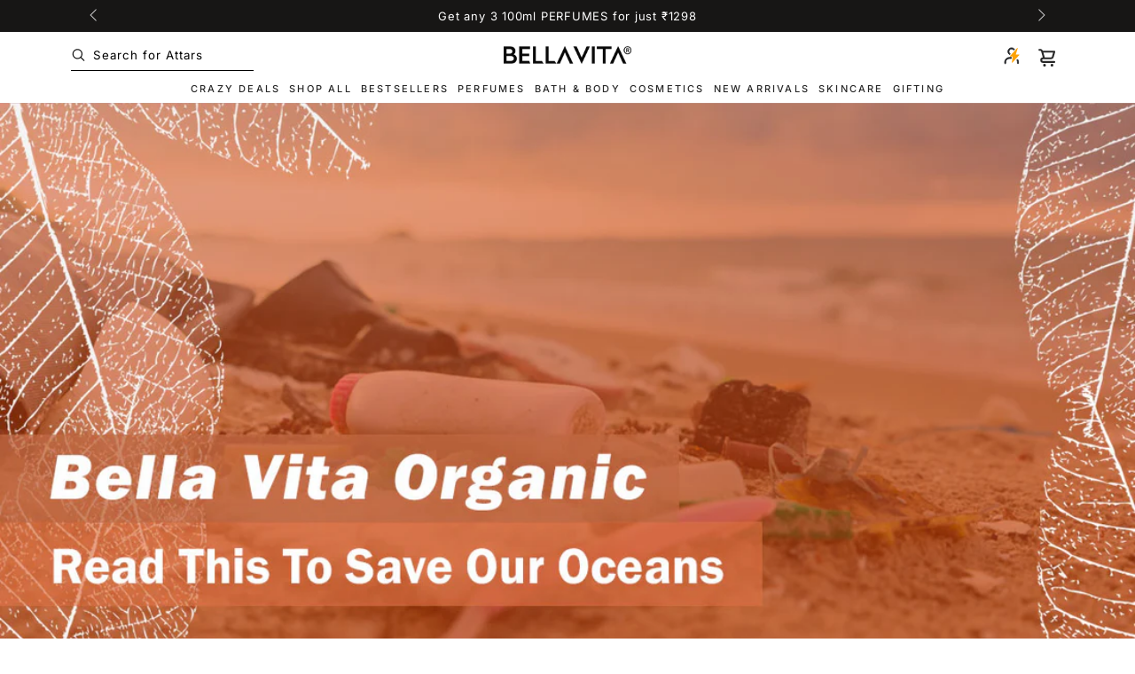

--- FILE ---
content_type: text/css
request_url: https://bellavitaorganic.com/cdn/shop/t/761/assets/wizzyCustom.css?v=146081696309745913441765287143
body_size: 3484
content:
:root{--wizzy-primary: #212336}:root{--grid-horizontal-spacing: 3rem}.mini-cart--open .wizzy-autocomplete-wrapper{z-index:20}.wizzyBestSellerTitle{text-align:center;font-size:25px;border-bottom:1px solid #212336;border-top:1px solid #212336;padding-top:15px;padding-bottom:15px!important;margin-left:10px;margin-right:10px;margin-top:30px}.wizzy-collection-banner ._3sdu8W{display:flex;justify-content:left}.header-wrapper{z-index:30}.icon-container{display:none}.st-desktop-searchbox .st-search-bar input{font-family:var(--font-heading-family);font-size:12px}.st-mobile-searchbox .st-search-bar input{font-family:Twentieth Century,"sans-serif"}.wizzy-search-popup-show .st-mobile-searchbox.hiddden-desktop{display:none}@media (min-width: 768px){.wizzy-overlay-opened #shopify-section-sections--14575226847278__header{z-index:1000000000000}.wizzy-autocomplete-banner .image-mobile,.wizzy-autocomplete-banner-2 .image-mobile{display:none}}@media (max-width: 768px){.wizzy-overflow.template-index{overflow:hidden}.menu-mobile--open .wizzy-search-wrapper{z-index:0}.wizzy-search-results-rendered .header-wrapper{z-index:1000000000}.wizzy-filters-overlay .header-wrapper,.wizzy-common-select-body-overlay .header-wrapper{z-index:1000}.wizzy-autocomplete-banner .image-mobile{height:515px!important}.wizzy-autocomplete-banner-2 .image-mobile{height:125px!important}.wizzy-common-select-body-overlay .WhatsAppButton__root{z-index:0!important}.st-desktop-searchbox .st-search-bar input,.st-mobile-searchbox .st-search-bar input{pointer-events:none}.wizzy-search-wrapper .wizzy-search-results-wrapper .wizzy-filters-mobile-entry{z-index:10}}.wizzy-autocomplete-wrapper{display:flex;flex-direction:column;width:635px;box-shadow:0 6px 12px #000}.wizzy-sticky .wizzy-autocomplete-wrapper{display:flex;flex-direction:column;width:635px;position:fixed;box-shadow:0 6px 12px #000}.wizzy-autocomplete-wrapper::-webkit-scrollbar{width:5px;background-color:#aaa;display:none}.wizzy-autocomplete-wrapper .card-information__text{overflow:hidden;text-overflow:ellipsis;-webkit-line-clamp:1;display:-webkit-box;-webkit-box-orient:vertical;min-height:18px;font-weight:600;text-decoration:none}.wizzy-autocomplete-wrapper .card-information__text{font-size:14px}.wizzy-autocomplete-wrapper .card-information__wrapper .price bdi{font-size:14px}.wizzy-autocomplete-wrapper .media--portrait{padding-bottom:100%}.wizzy-autocomplete-wrapper .wizzy-autocomplete-suggestions ul.autocomplete-suggestions-list{display:flex;flex-wrap:wrap}.wizzy-autocomplete-wrapper .wizzy-autocomplete-suggestions ul.autocomplete-suggestions-list li.autocomplete-item a.autocomplete-link{text-wrap:nowrap;padding:1px 6px;justify-content:center;background:#d3d3d354;border:unset!important}.wizzy-autocomplete-wrapper .wizzy-autocomplete-suggestions ul.autocomplete-suggestions-list li.autocomplete-item-head{text-wrap:nowrap;flex:0 0 100%;font-size:15px;text-transform:capitalize;color:#000;font-family:Twentieth Century;font-weight:600;padding-left:7px}.wizzy-autocomplete-wrapper .wizzy-autocomplete-top-products{width:100%;padding:0 10px 10px}.wizzy-autocomplete-wrapper .wizzy-autocomplete-top-products ul.autocomplete-top-products{flex-direction:row;width:100%;overflow-x:scroll;flex-wrap:nowrap;justify-content:flex-start;overflow-y:hidden}.wizzy-autocomplete-wrapper.onLeft .wizzy-autocomplete-suggestions{order:0;width:100%;padding:5px}.wizzy-autocomplete-wrapper .wizzy-autocomplete-suggestions ul.autocomplete-suggestions-list li.autocomplete-item{flex:0 0 20%;padding:0 5px;width:max-content;max-width:max-content;margin-bottom:5px}.wizzy-top-viewmore{position:relative}.wizzy-top-viewmore .autocomplete-top-products-view-more{position:absolute;right:10px;top:-7px}.wizzy-autocomplete-wrapper .wizzy-autocomplete-top-products ul.autocomplete-top-products li.topproduct-item{margin:0;float:left;min-width:25%;padding-right:10px;font-size:12px;box-sizing:border-box}.wizzy-autocomplete-wrapper .wizzy-autocomplete-top-products .autocomplete-top-products-view-more .wizzy-autocomplete-top-products-view-more{padding:3px 7px}.wizzy-autocomplete-wrapper .wizzy-autocomplete-top-products ul.autocomplete-top-products::-webkit-scrollbar{display:none}.wizzy-autocomplete-wrapper .card-information__wrapper .price{margin-bottom:.5rem!important;margin-top:.2rem!important}.wizzy-autocomplete-wrapper .card-wrapper{height:max-content;position:relative}.wizzy-autocomplete-banner{position:relative;order:3}.wizzy-autocomplete-banner-2{position:relative;order:4}.wizzy-autocomplete-wrapper .wizzy-autocomplete-suggestions ul.autocomplete-suggestions-list li.autocomplete-item-head:first-child{font-size:19px;text-transform:capitalize;color:#000;letter-spacing:0;height:32px;font-family:Twentieth Century,sans-sarif;padding-left:7px;margin-bottom:0;opacity:1.3}span.wizzy-autocomplete-label{font-size:13px;text-transform:capitalize;color:#000;font-family:Twentieth Century;letter-spacing:0;text-align:center;opacity:1;font-weight:500;width:100%}.wizzy-autocomplete-wrapper .card-information__button{margin-top:0!important;margin-bottom:7px!important;height:3rem}.wizzy-autocomplete-wrapper .card-information__wrapper{min-height:55px}.wizzy-autocomplete-wrapper .button--small{min-height:3rem;min-width:10rem}.wizzy-view-more-hide .autocomplete-top-products-view-more{display:none}.wizzy-autocomplete-wrapper .wizzy-autocomplete-top-products p.top-products-title{font-size:18px;color:#000;font-family:Twentieth Century;text-transform:capitalize;letter-spacing:0}.wizzy-autocomplete-wrapper .media>*:not(.zoom,.deferred-media__poster-button){display:block;max-width:100%;position:absolute;top:0;left:0;height:100%;width:100%}.wizzy-autocomplete-wrapper .card__badge{display:none}.wizzy-autocomplete-wrapper .wizzy-autocomplete-top-products .button{background-color:#656565;border:unset}@media (min-width: 768px){.wizzy-autocomplete-wrapper{height:65vh;overflow-y:scroll}.wiz-custom .wizzy-autocomplete-wrapper{top:80px!important}.wizzy-custom .wizzy-autocomplete-wrapper{top:49.5px!important}.wizzy-top-viewmore{height:23px}}@media (max-width: 768px){.wizzy-autocomplete-wrapper{height:100vh;z-index:1000000000;width:100%;box-shadow:none}.wizzy-autocomplete-wrapper .wizzy-autocomplete-suggestions ul.autocomplete-suggestions-list li.autocomplete-item{flex:0 0 20%;padding:0 5px;margin-bottom:5px}.wizzy-autocomplete-wrapper .wizzy-autocomplete-top-products ul.autocomplete-top-products li.topproduct-item{margin:0;float:left;min-width:43%;padding-right:10px;font-size:12px;box-sizing:border-box;padding-left:0}.wizzy-autocomplete-wrapper .wizzy-autocomplete-top-products .autocomplete-top-products-view-more .wizzy-autocomplete-top-products-view-more{text-wrap:nowrap;width:75%;margin:5px 0 5px auto;font-size:13px}.wizzy-top-viewmore .autocomplete-top-products-view-more{position:absolute;right:0;top:1px}.wizzy-autocomplete-wrapper .wizzy-autocomplete-top-products p.top-products-title{padding-left:1px;font-size:19px;color:#000;font-family:Twentieth Century;text-transform:capitalize;letter-spacing:0}.wizzy-autocomplete-wrapper .wizzy-autocomplete-suggestions ul.autocomplete-suggestions-list li.autocomplete-item a.autocomplete-link .autocomplete-text-wrapper{display:none}.wizzy-custom .wizzy-autocomplete-wrapper{top:75px!important;max-height:calc(100% - 57px)!important}.wiz-custom .wizzy-autocomplete-wrapper{top:75px!important}.wizzy-autocomplete-wrapper .wizzy-autocomplete-top-products ul.autocomplete-top-products::-webkit-scrollbar{display:none}.wizzy-autocomplete-wrapper .card-information__text{font-size:14px}.wizzy-autocomplete-wrapper .card-information__wrapper .price bdi{font-size:14px}}.wizzy-search-wrapper{max-width:1800px}.wizzy-search-wrapper .grid__item{max-width:calc(25% - var(--grid-horizontal-spacing)* 3 / 4);padding-bottom:0;flex-grow:1;flex-shrink:0}.wizzy-search-wrapper .card-wrapper{color:inherit;display:block;position:relative;text-decoration:none}.wizzy-search-wrapper .card-wrapper .full-unstyled-link{display:flex;text-decoration:none;color:currentColor;position:absolute;top:0;right:0;bottom:0;left:0;z-index:0}.wizzy-search-wrapper .card--product{box-sizing:border-box;position:relative;z-index:2;overflow:visible;border:var(--card-border-width) solid rgb(var(--color-border));background-color:rgb(var(--card-color-scheme));box-shadow:var(--card-shadow-horizontal-offset) var(--card-shadow-vertical-offset) rgba(var(--color-shadow),var(--shadow-opacity))}.wizzy-search-wrapper .card{display:block;overflow:hidden;text-decoration:none;border-radius:var(--card-radius)}.wizzy-search-wrapper use-animate{width:100%}.wizzy-search-wrapper .card__media{padding:var(--card-image-padding);border-radius:calc(var(--card-radius) - var(--card-border-width) - var(--card-image-padding))}.wizzy-search-wrapper .media-wrapper{display:block;position:relative;overflow:hidden;background-color:transparent}.wizzy-search-wrapper .media--portrait{padding-bottom:125%}.wizzy-search-wrapper .media{display:block;position:relative;overflow:hidden}.wizzy-search-wrapper .media>*:not(.zoom,.deferred-media__poster-button){display:block;max-width:100%;position:absolute;top:0;left:0;height:100%;width:100%}.wizzy-search-wrapper .media--image-contain>img{object-fit:contain}.wizzy-search-wrapper .media>img{backface-visibility:hidden;object-position:var(--image-position);transition:opacity var(--duration-long) ease}.wizzy-search-wrapper .card__badge{display:flex;flex-direction:column;grid-row-gap:1rem;position:absolute;top:1rem;left:1rem;z-index:2;max-width:50%;pointer-events:none}.wizzy-search-wrapper .card__badge--onsale{display:flex;flex-direction:column;grid-row-gap:1rem;position:absolute;bottom:1rem;left:1rem;z-index:2;max-width:50%;pointer-events:none}.wizzy-search-wrapper .card--product+.card-information{text-align:var(--card-text-alignment)}.wizzy-search-wrapper .card+.card-information{padding-top:.6rem;position:relative}.wizzy-search-wrapper .card-information__wrapper{min-height:75px}.wizzy-search-wrapper .card-information__wrapper{width:100%;line-height:calc(1 + .4 / var(--font-body-scale))}.card--product+.card-information .card-information__top,.card--product+.card-information .price{justify-content:var(--card-flex-alignment)}.wizzy-search-wrapper .card-information__top{display:flex}.wizzy-search-wrapper .card-information__wrapper>*:not(.visually-hidden:first-child)+*{margin-top:.6rem}.wizzy-search-wrapper .card-information__wrapper .caption-with-letter-spacing{overflow:hidden;text-overflow:ellipsis;-webkit-line-clamp:1;display:-webkit-box!important;-webkit-box-orient:vertical;min-height:10px;margin-bottom:0!important}.wizzy-search-wrapper .card-article-info{margin-top:1rem}.wizzy-search-wrapper .card-information__wrapper .card-information__text{margin-top:.2rem!important}.wizzy-search-wrapper .card-information__text{overflow:hidden;text-overflow:ellipsis;-webkit-line-clamp:1;display:-webkit-box;-webkit-box-orient:vertical;min-height:18px;font-weight:600}.wizzy-search-wrapper .card-information__text{font-weight:400;text-decoration:none;padding-bottom:.2rem;color:rgb(var(--color-link))}.wizzy-search-wrapper .card-information__wrapper .rating{margin-top:.8rem!important}.wizzy-search-wrapper .card-information__wrapper .caption{letter-spacing:.07rem}.wizzy-search-wrapper .rating-text{display:none}.wizzy-search-wrapper .rating-count{display:none;margin:0}.wizzy-search-wrapper .card-information__wrapper .price{margin-bottom:.8rem!important;margin-top:1.2rem!important}.price .price__prefix{font-size:unset}.price dd{margin-inline-start:0;margin-inline-end:.7rem}.price--on-sale .price-item--regular{text-decoration:none;position:relative;color:rgba(var(--color-foreground),.7)}.card-information .card-information__button{transform:none!important;position:relative}.card-information__button{width:100%;margin-top:10px!important;margin-bottom:0!important;pointer-events:none;display:flex;justify-content:flex-end;column-gap:1rem;text-align:center;position:absolute;bottom:100%;z-index:2;white-space:nowrap;overflow:hidden}.card-information__button .button{opacity:1!important;transform:translateY(0)!important}.wizzy-search-results .button--small{font-size:max(calc(var(--font-button-size) - 2px),1.2rem);padding:.6rem 2rem;padding-top:calc(.6rem + var(--font-button-baseline));min-height:4rem;min-width:18rem}.card-information__button .button:not(.loading){pointer-events:visible}.wizzy-search-results .button--small{font-size:max(calc(var(--font-button-size) - 2px),1.2rem)}.wizzy-search-wrapper .wizzy-search-filters-left .wizzy-facet-head .facet-head-title{display:flex;align-items:center;font-size:1.6rem;line-height:calc(1 + .3 / var(--font-body-scale));color:rgb(var(--color-heading));font-family:var(--font-body-family);text-transform:capitalize;font-weight:500}.wizzy-search-wrapper .wizzy-search-filters-left .wizzy-facet-body .wizzy-facet-list .wizzy-facet-list-item{font-size:1.4rem;line-height:calc(1 + .3 / var(--font-body-scale));color:rgb(var(--color-heading));font-family:var(--font-body-family);text-transform:capitalize;font-weight:400}.wizzy-search-wrapper .noUi-connects{width:100%;height:35%;position:relative;z-index:1}.wizzy-search-wrapper .noUi-horizontal .noUi-handle{top:-8px}.wizzy-search-wrapper .noUi-target{border:unset}@media (min-width: 768px){.wizzy-search-wrapper{padding-left:5rem;padding-right:5rem;max-width:120rem}.wizzy-search-wrapper .wizzy-search-results-container .wizzy-search-results .wizzy-search-results-list{display:flex;row-gap:5.5rem;column-gap:3rem;margin-bottom:5.5rem}.card-wrapper .full-unstyled-link{display:flex}.card:hover .media.media--hover-effect>img:first-child:only-child{transform:scale(1.03)}.card .media.media--hover-effect>img:only-child,.card .media.media--hover-effect>img+img,.card-wrapper .media.media--hover-effect>img:only-child{transition-property:transform,opacity}.card-information__button{height:4rem}.card-information__button .button{display:flex;min-width:auto;width:100%;box-shadow:none;border-radius:min(var(--button-radius),.8rem);transform:translateY(100%);opacity:0;transition:color var(--duration-long) ease,transform var(--duration-default) ease,opacity var(--duration-default) ease;will-change:transform;letter-spacing:.7px}.card-information__button .button .icon{display:none}.wizzy-search-wrapper .wizzy-search-results-container .wizzy-selected-filters ul.wizzy-selected-facet-list li.wizzy-selected-facet-list-item .wizzy-facet-item-swatch{display:none!important}.has-facets-in-drawer .wizzy-search-results-wrapper .wizzy-search-filters-left .wizzy-filters-header{display:none}.wizzy-filters-desktop-entry.button{min-width:13rem;min-height:3.7rem;padding:1rem;color:#fff;font-size:12px;display:flex;flex-direction:row-reverse}.wizzy-search-wrapper.has-left-facets .wizzy-search-results-wrapper .wizzy-search-results-container .wizzy-search-filters-top{margin-top:-20px}.wizzy-common-select-container .wizzy-common-select-selector{padding:7px 15px;font-size:12px;line-height:calc(1 + .8 / var(--font-body-scale));font-family:var(--font-button-family);text-transform:uppercase;letter-spacing:.2em}.wizzy-search-wrapper .wizzy-common-select-container .wizzy-common-select-selector .wizzy-common-select-label,.wizzy-search-wrapper .wizzy-common-select-container .wizzy-common-select-selectedItem{color:#1a1b18;--font-button-family: var(--font-body-family) !important;font-family:var(--font-body-family)!important}.wizzy-common-select-container .wizzy-common-select-options .wizzy-common-select-option{padding:10px 0;cursor:pointer;font-size:14px;font-family:var(--font-body-family)}.wizzy-common-select-container .wizzy-common-select-options .wizzy-common-select-option:hover{background:unset;text-decoration:underline;transition:text-decoration var(--duration-default) ease}.wizzy-filters-selected-facets-block{margin-top:15px}.wizzy-search-wrapper .wizzy-search-filters-left .wizzy-facet-head{border-bottom:1px solid}.wizzy-search-wrapper .wizzy-search-filters-left .wizzy-filters-header .wizzy-filters-clear-all:hover{color:#000;text-decoration:underline!important}.wizzy-search-wrapper .wizzy-search-filters-left-wrapper .wizzy-filters-header .wizzy-filters-clear-all{text-decoration:none!important}.wizzy-common-select-container .wizzy-common-select-selector:after{display:block;margin-top:-2px}.wizzy-common-select-container .wizzy-common-select-selector{transition:background .3s ease,color .3s ease}.wizzy-common-select-container .wizzy-common-select-selector:hover{background:#000;color:#fff}.wizzy-common-select-container .wizzy-common-select-selector:hover .wizzy-common-select-label{background:#000;color:#fff!important;transition:background .3s ease,color .3s ease}.wizzy-search-wrapper .wizzy-common-select-container .wizzy-common-select-selector:hover .wizzy-common-select-selectedItem{background:#000;color:#fff;transition:background .3s ease,color .3s ease}.wizzy-common-select-container .wizzy-common-select-selector:hover:after{content:url("data:image/svg+xml,%3Csvg xmlns='http://www.w3.org/2000/svg' aria-hidden='true' focusable='false' role='presentation' class='icon icon-caret' viewBox='0 0 10 6' width='13' height='13' style='&%2310; color: white;&%2310;'%3E%3Cpath fill-rule='evenodd' clip-rule='evenodd' d='M9.354.646a.5.5 0 00-.708 0L5 4.293 1.354.646a.5.5 0 00-.708.708l4 4a.5.5 0 00.708 0l4-4a.5.5 0 000-.708z' fill='currentColor'/%3E%3C/svg%3E")}}@media (min-width: 768px){.wizzy-search-wrapper .wizzy-search-results-container .wizzy-search-filters-top .search-filters-top-wrapper .wizzy-search-sort-wrapper .wizzy-sort-container{justify-content:flex-start;margin-bottom:15px;margin-left:127px;margin-top:-34px;position:absolute;left:8px;top:33px!important}.wizzy-search-wrapper .wizzy-common-select-container .wizzy-common-select-selector .wizzy-common-select-label,.wizzy-search-wrapper .wizzy-common-select-container .wizzy-common-select-selectedItem{font-size:12px;font-family:DM Sans;color:#1a1a1a}.wizzy-search-wrapper .wizzy-filters-button{background-image:url("data:image/svg+xml,%3Csvg xmlns='http://www.w3.org/2000/svg' aria-hidden='true' focusable='false' class='icon icon-plus' fill='none' viewBox='0 0 10 10' style=' color: white;%0A'%3E%3Cpath fill-rule='evenodd' clip-rule='evenodd' d='M1 4.51a.5.5 0 000 1h3.5l.01 3.5a.5.5 0 001-.01V5.5l3.5-.01a.5.5 0 00-.01-1H5.5L5.49.99a.5.5 0 00-1 .01v3.5l-3.5.01H1z' fill='currentColor'%3E%3C/path%3E%3C/svg%3E");width:11px;height:12px;margin-top:-1px;margin-right:0;margin-left:4px}.wizzy-search-wrapper.has-left-facets .wizzy-search-results-wrapper .wizzy-search-results-container .wizzy-search-filters-top{position:relative}.wizzy-search-wrapper .wizzy-custom-list-change-parent{position:absolute;right:5px;top:22px}.wizzy-overlay-opened.wizzy-filters-overlay .wizzy-search-wrapper.has-facets-in-drawer.facets-drawer-on-left .wizzy-search-results-wrapper .wizzy-search-filters-left .wizzy-filters-header{display:none}.wizzy-overlay-opened.wizzy-filters-overlay .wizzy-search-wrapper.has-facets-in-drawer.facets-drawer-on-left .wizzy-search-results-wrapper .wizzy-search-filters-left-wrapper .wizzy-filters-header{position:absolute;display:flex;gap:25px;border:unset}.wizzy-overlay-opened.wizzy-filters-overlay .facets-drawer-on-left .wizzy-search-filters-left-wrapper{left:288px;top:365px;padding:10px 15px 15px}.wizzy-overlay-opened .has-facets-in-drawer .wizzy-search-filters-left .wizzy-filters-bg{opacity:0!important;z-index:100!important}.wizzy-search-wrapper.has-facets-in-drawer.facets-drawer-on-left .wizzy-search-results-wrapper .wizzy-search-filters-left .wizzy-search-filters-left-wrapper{max-height:0rem;visibility:hidden;transition-property:max-height,visibility;transition-duration:var(--duration-long);transition-timing-function:ease}.wizzy-overlay-opened.wizzy-filters-overlay .wizzy-search-wrapper.has-facets-in-drawer.facets-drawer-on-left .wizzy-search-results-wrapper .wizzy-search-filters-left .wizzy-search-filters-left-wrapper{max-height:41rem;visibility:visible;transition-property:max-height,visibility;transition-duration:var(--duration-long);transition-timing-function:ease;z-index:101;border:none;box-shadow:0 0 4rem rgba(var(--color-foreground),.2);width:60rem!important;display:flex;overflow-x:scroll;max-width:60rem}.wizzy-overlay-opened.wizzy-filters-overlay .wizzy-search-wrapper.has-facets-in-drawer.facets-drawer-on-left .wizzy-search-results-wrapper .wizzy-search-filters-left .wizzy-search-filters-left-wrapper::-webkit-scrollbar-thumb{background:#888}.wizzy-overlay-opened.wizzy-filters-overlay .wizzy-search-wrapper.has-facets-in-drawer.facets-drawer-on-left .wizzy-search-results-wrapper .wizzy-search-filters-left .wizzy-search-filters-left-wrapper::-webkit-scrollbar{width:4px;background-color:#aaa;height:6px}.wizzy-search-wrapper .wizzy-search-filters-left .wizzy-facet-body{width:200px;max-width:200px}.wizzy-search-wrapper .wizzy-search-filters-left .wizzy-filters-facet-block{margin-right:5px;margin-top:25px}.wizzy-search-wrapper .wizzy-search-results-wrapper .wizzy-search-filters-left .wizzy-filters-close-btn{display:none!important}.wizzy-search-wrapper .wizzy-search-filters-left-wrapper .wizzy-filters-header .wizzy-filters-clear-all{color:#1a1b18;font-weight:500;text-decoration:underline;font-family:DM Sans}.wizzy-search-wrapper .wizzy-search-filters-left .wizzy-facet-body::-webkit-scrollbar-thumb{background:#888}.wizzy-search-wrapper .wizzy-search-filters-left .wizzy-facet-body::-webkit-scrollbar{width:3px;background-color:#aaa}.wizzy-search-wrapper .wizzy-common-select-container .wizzy-common-select-options{z-index:100000;padding:.8rem 2rem}.wizzy-autocomplete-wrapper.onLeft .wizzy-autocomplete-top-products .new-card-wrapper{position:relative}}@media (max-width: 768px){.wizzy-search-wrapper{background:#fff}.wizzy-search-wrapper .wizzy-search-results-wrapper .wizzy-search-results-container .wizzy-search-results .wizzy-search-results-list .wizzy-result-product{max-width:47%;border:none}.wizzy-search-wrapper .wizzy-search-results-container .wizzy-search-results .wizzy-search-results-list{display:flex;row-gap:20px;column-gap:17px;margin-bottom:20px}.card--product,.card-information__button,.card-wrapper .full-unstyled-link{z-index:0}.wizzy-search-wrapper.has-left-facets .wizzy-search-results-wrapper .wizzy-search-results-container .wizzy-search-results{padding:0 10px}.wizzy-search-wrapper .wizzy-search-results-wrapper .wizzy-search-results-container .search-filters-top-wrapper .wizzy-search-sort-wrapper{z-index:unset!important}}.wizzy-collection-banner{display:flex;gap:0px;justify-content:center;padding:10px;margin-bottom:10px;flex-direction:column}.wizzy-collection-banner .emupdz{text-align:center;gap:2px}.wizzy-collection-banner a{text-decoration:none;color:#333;display:block;width:105px}.wizzy-collection-banner ._2GaeWJ{height:107px!important}.wizzy-collection-banner img{width:110px;height:110px;object-fit:cover;transition:transform .3s ease-in-out}.wizzy-collection-banner img:hover{transform:scale(1.1)}.wizzy-collection-banner .emupdz .YBLJE4{margin-top:5px}.wizzy-collection-banner .emupdz .YBLJE4 ._1XjE3T{font-size:12.3px;font-weight:600;text-transform:uppercase;text-wrap:nowrap;letter-spacing:0}@media (min-width: 768px){.wizzy-collection-banner a{width:125px}}@media (max-width: 768px){.wizzy-collection-banner .emupdz{text-align:center;gap:0px}.wizzy-collection-banner ._3sdu8W{display:flex;justify-content:flex-start;flex-direction:row;overflow-y:scroll;gap:10px}.wizzy-collection-banner ._3sdu8W::-webkit-scrollbar{display:none}.wizzy-collection-banner img{width:95px;height:95px;border-radius:unset;object-fit:cover;transition:transform .3s ease-in-out}.wizzy-collection-banner ._2GaeWJ{height:93px!important}}.mini-cart--open .wizzy-search-popup-container{z-index:20}@media (max-width: 768px){body.mini-cart--open .wizzy-search-wrapper.has-filters-button-at-top{position:static}body.mini-cart--open .mobile-dock{z-index:20}body.mini-cart--open .wizzy-search-wrapper{z-index:19}.wizzy-search-wrapper.has-filters-button-at-top .wizzy-sort-container,.wizzy-search-wrapper.has-filters-button-at-top a.wizzy-filters-mobile-entry{position:sticky;z-index:3}.template-index.wizzy-search-popup-show{overflow:hidden}.wizzy-search-results-rendered .mobile-dock,.wizzy-custom .mobile-dock{z-index:100002}.wizzy-search-results-rendered.wizzy-common-select-body-overlay .mobile-dock,.wizzy-custom.wizzy-common-select-body-overlay .mobile-dock,.wizzy-search-results-rendered.wizzy-filters-overlay .mobile-dock,.wizzy-custom.wizzy-filters-overlay .mobile-dock{z-index:10}.wizzy-filters-overlay .wizzy-search-wrapper .wizzy-search-results-wrapper .wizzy-search-filters-left .wizzy-filters-close-btn{display:block;position:fixed;left:82%}}@media (min-width: 768px){.wizzy-autocomplete-wrapper{left:auto!important;right:44.5%;top:85px!important}}@media (max-width: 1200px) and (min-width: 830px){.wizzy-autocomplete-wrapper{left:51px!important;right:auto}}.wz-autocomplete-sugegstions-products-wrapper{flex-direction:column}@media (max-width: 768px){.wz-autocomplete-sugegstions-products-wrapper{display:flex}}
/*# sourceMappingURL=/cdn/shop/t/761/assets/wizzyCustom.css.map?v=146081696309745913441765287143 */


--- FILE ---
content_type: text/css
request_url: https://cdn.shopify.com/extensions/62f0e3d4-775a-4571-a00c-abea28ab091c/uppromote-affiliate-70/assets/customer-referral.css
body_size: 1071
content:
.sca_aff_customer_refer_container {
    position: fixed;
    z-index: 2147483647;
    max-width: 100%;
    max-height: 100%;
    display: flex;
    flex-direction: column;
    justify-content: space-between
}

@media only screen and (min-width: calc(768px + 1px)) {
    .sca_aff_customer_refer_container[data-web-position*=top] {
        top: 20px
    }

    .sca_aff_customer_refer_container[data-web-position*=bottom] {
        bottom: 0
    }

    .sca_aff_customer_refer_container[data-web-position*=left] {
        left: 0
    }

    .sca_aff_customer_refer_container[data-web-position*=right] {
        right: 0
    }

    .sca_aff_customer_refer_container[data-web-position*=center-] {
        left: 0;
        right: 0;
        width: max-content;
        align-items: center;
        justify-content: center;
        margin: 0 auto
    }

    .sca_aff_customer_refer_container[data-web-position*="-center"] {
        top: calc(50% - 100px)
    }

    .sca_aff_customer_refer_container[data-web-position*="-center"], .sca_aff_customer_refer_container[data-web-position*="-top"] {
        flex-direction: column-reverse
    }

    .sca_aff_customer_refer_container[data-web-position*=right] .sca_aff_customer_refer_button {
        margin-left: auto;
        animation-name: fadeInRight
    }

    .sca_aff_customer_refer_container[data-web-position*=left] .sca_aff_customer_refer_button {
        animation-name: fadeInLeft
    }

    .sca_aff_customer_refer_container[data-web-position*=center-] .sca_aff_customer_refer_button {
        animation-name: fadeInUp
    }
}

@media screen and (max-width: 768px) {
    .sca_aff_customer_refer_container {
        padding: 0 5px
    }

    .sca_aff_customer_refer_container .sca_aff_customer_refer_invite_container {
        margin: 0
    }

    .sca_aff_customer_refer_container[data-mobile-position*=right] .sca_aff_customer_refer_button {
        margin-right: 0;
        margin-left: auto;
        animation-name: fadeInRight
    }

    .sca_aff_customer_refer_container[data-mobile-position*=left] .sca_aff_customer_refer_button {
        margin-left: 0;
        margin-right: auto;
        animation-name: fadeInLeft
    }

    .sca_aff_customer_refer_container[data-mobile-position*=bottom] {
        bottom: 0
    }

    .sca_aff_customer_refer_container[data-mobile-position*=left] {
        left: 0;
        animation-name: fadeInLeft
    }

    .sca_aff_customer_refer_container[data-mobile-position*=right] {
        right: 0
    }

    .sca_aff_customer_refer_container[data-mobile-position*=top] {
        top: 20px;
        flex-direction: column-reverse;
        justify-content: start
    }

    .sca_aff_customer_refer_container[data-mobile-position*=center-] {
        left: 0;
        right: 0;
        width: max-content;
        align-items: center;
        justify-content: center;
        margin: 0 auto
    }

    .sca_aff_customer_refer_container[data-mobile-position*="-center"] {
        top: calc(50% - 100px);
        flex-direction: column-reverse;
        justify-content: start
    }

    .sca_aff_customer_refer_shop_now_overlay {
        padding: 10px
    }

    .sca_aff_customer_invite_share_container {
        justify-content: center
    }
}

.sca_aff_customer_refer_button {
    display: flex;
    flex-direction: row;
    align-items: center;
    padding: 15px 20px;
    border: none;
    cursor: pointer;
    border-radius: 15px;
    background-color: #0f85ef;
    color: #fff;
    animation-duration: .5s;
    line-height: 16px;
    outline: 0;
    transition-property: -ms-transform, -webkit-transform, transform;
    transition-duration: .15s;
    transition-timing-function: ease-in-out;
    width: max-content;
    margin: 20px;
    z-index: 99999999
}

.sca_aff_customer_refer_button:active {
    transform: scale(.925) !important
}

.sca_aff_customer_refer_button .sca_aff_customer_refer_icon {
    width: 20px;
    margin-right: 10px
}

.sca_aff_customer_refer_invite_container {
    display: none;
    background-color: #fff;
    height: auto;
    width: 500px;
    border-radius: 10px;
    box-shadow: 0 15px 35px #32325d33, 0 5px 15px #0000002b;
    animation-duration: .5s;
    max-width: 100%;
    margin: 0 20px
}

.sca_aff_customer_refer_close_button {
    border: none;
    background-color: transparent;
    outline: 0;
    box-shadow: none;
    width: 25px;
    height: 25px;
    font-size: 20px;
    display: flex;
    justify-content: center;
    align-items: center;
    position: relative;
    margin: 5px 10px 0 auto;
    cursor: pointer
}

.sca_aff_customer_refer_invite_contents {
    padding: 20px
}

.sca_aff_customer_refer_invite_content {
    color: #4b4848
}

.sca_aff_customer_refer_invite_content::placeholder {
    color: #000;
    opacity: .4
}

.sca_aff_customer_refer_invite_header {
    text-transform: uppercase;
    font-weight: 700;
    font-size: 25px;
    color: #000
}

.sca_aff_custom_invite_inputs {
    height: 45px;
    width: 100%;
    display: flex;
    align-items: center;
    margin-top: 20px;
    margin-bottom: 10px
}

.sca_aff_custom_invite_input {
    width: 70% !important;
    height: 100% !important;
    border-radius: 10px 0 0 10px !important;
    border: 1px solid #ccc !important;
    border-right: none !important;
    margin: 0 !important;
    background-color: #fff !important;
    color: #484848 !important;
    opacity: 1 !important;
    padding-left: 10px
}

.sca_aff_custom_invite_input:focus, .sca_aff_custom_invite_input:focus-visible {
    outline: 0;
    box-shadow: none !important
}

.sca_aff_customer_refer_invite_button {
    height: 100%;
    width: 30%;
    border: none;
    border-top-right-radius: 10px;
    border-bottom-right-radius: 10px;
    box-shadow: none;
    cursor: pointer
}

.sca_aff_customer_refer_close_icon_button {
    width: 20px;
    height: 20px;
    border-radius: 50%;
    margin-left: 10px;
    font-size: 18px;
    cursor: pointer;
    transition: .3s;
    text-align: center;
    display: flex;
    justify-content: center;
    align-items: center;
    font-weight: 700;
    opacity: .8
}

.sca_aff_customer_refer_close_icon_button:hover {
    margin-left: 15px;
    opacity: 1;
    box-shadow: rgba(0, 0, 0, .1) 0 10px 50px
}

.sca_aff_customer_invite_share_container {
    display: flex;
    align-items: center;
    animation: .5s fadeInDown
}

.sca_aff_customer_invite_share_container a {
    display: flex;
    margin-right: 10px;
    border-radius: 10px
}

.sca_aff_customer_invite_share_container a img {
    width: 36px;
    height: 36px
}

.sca_aff_customer_refer_discount_iframe {
    display: none !important
}

.sca_aff_customer_refer_shop_now_overlay {
    position: fixed;
    top: 0;
    right: 0;
    bottom: 0;
    left: 0;
    display: flex;
    overflow: hidden;
    outline: 0;
    z-index: 2147483648;
    background-color: #000000d6;
    width: 100%;
    height: 100%;
    flex-direction: row;
    justify-content: center;
    animation: .5s fadeIn
}

.sca_aff_customer_refer_shop_now_container {
    background-color: #fff;
    width: 400px;
    height: max-content;
    max-width: 100%;
    max-height: 100%;
    margin-top: 20px;
    border-radius: 10px;
    padding: 15px;
    animation: .5s fadeInDown
}

.sca_aff_customer_refer_close_shop_now_button {
    border: none;
    background-color: transparent;
    outline: 0;
    box-shadow: none;
    width: 25px;
    height: 25px;
    font-size: 20px;
    display: flex;
    justify-content: center;
    align-items: center;
    position: relative;
    margin: 0 0 0 auto;
    cursor: pointer
}

.sca_aff_customer_refer_shop_now_header {
    text-align: center;
    text-transform: uppercase;
    margin-top: 10px;
    font-weight: 700;
    color: #000
}

.sca_aff_customer_refer_shop_now_content {
    text-align: center;
    color: #4b4848
}

.sca_aff_customer_refer_shop_now_button {
    border: none;
    box-shadow: none;
    cursor: pointer;
    padding: 10px 30px;
    border-radius: 15px;
    margin: 10px auto;
    display: block;
    width: max-content;
    text-decoration: none
}

.sca_aff_customer_invite_error {
    color: red;
    opacity: .8;
    display: none;
    font-size: 14px
}

@keyframes fadeInUp {
    0% {
        opacity: 0;
        -webkit-transform: translate3d(0, 20%, 0);
        transform: translate3d(0, 20%, 0)
    }
    to {
        opacity: 1;
        -webkit-transform: translateZ(0);
        transform: translateZ(0)
    }
}

@-webkit-keyframes fadeInUp {
    0% {
        opacity: 0;
        -webkit-transform: translate3d(0, 20%, 0);
        transform: translate3d(0, 20%, 0)
    }
    to {
        opacity: 1;
        -webkit-transform: translateZ(0);
        transform: translateZ(0)
    }
}

@keyframes fadeInRight {
    0% {
        opacity: 0;
        -webkit-transform: translate3d(100%, 0, 0);
        transform: translate3d(100%, 0, 0)
    }
    to {
        opacity: 1;
        -webkit-transform: translateZ(0);
        transform: translateZ(0)
    }
}

@-webkit-keyframes fadeInRight {
    0% {
        opacity: 0;
        -webkit-transform: translate3d(100%, 0, 0);
        transform: translate3d(100%, 0, 0)
    }
    to {
        opacity: 1;
        -webkit-transform: translateZ(0);
        transform: translateZ(0)
    }
}

@keyframes fadeInLeft {
    0% {
        opacity: 0;
        -webkit-transform: translate3d(-100%, 0, 0);
        transform: translate3d(-100%, 0, 0)
    }
    to {
        opacity: 1;
        -webkit-transform: translateZ(0);
        transform: translateZ(0)
    }
}

@-webkit-keyframes fadeInLeft {
    0% {
        opacity: 0;
        -webkit-transform: translate3d(-100%, 0, 0);
        transform: translate3d(-100%, 0, 0)
    }
    to {
        opacity: 1;
        -webkit-transform: translateZ(0);
        transform: translateZ(0)
    }
}

@keyframes fadeInDown {
    0% {
        opacity: 0;
        -webkit-transform: translate3d(0, -20%, 0);
        transform: translate3d(0, -20%, 0)
    }
    to {
        opacity: 1;
        -webkit-transform: translateZ(0);
        transform: translateZ(0)
    }
}

@-webkit-keyframes fadeInDown {
    0% {
        opacity: 0;
        -webkit-transform: translate3d(0, -20%, 0);
        transform: translate3d(0, -20%, 0)
    }
    to {
        opacity: 1;
        -webkit-transform: translateZ(0);
        transform: translateZ(0)
    }
}

@keyframes fadeOutDown {
    0% {
        opacity: 1
    }
    to {
        opacity: 0;
        -webkit-transform: translate3d(0, 20%, 0);
        transform: translate3d(0, 20%, 0)
    }
}

@-webkit-keyframes fadeOutDown {
    0% {
        opacity: 1
    }
    to {
        opacity: 0;
        -webkit-transform: translate3d(0, 20%, 0);
        transform: translate3d(0, 20%, 0)
    }
}

@keyframes fadeOutUp {
    0% {
        opacity: 1
    }
    to {
        opacity: 0;
        -webkit-transform: translate3d(0, -20%, 0);
        transform: translate3d(0, -20%, 0)
    }
}

@-webkit-keyframes fadeOutUp {
    0% {
        opacity: 1
    }
    to {
        opacity: 0;
        -webkit-transform: translate3d(0, -20%, 0);
        transform: translate3d(0, -20%, 0)
    }
}

@keyframes fadeIn {
    0% {
        opacity: 0
    }
    to {
        opacity: 1
    }
}

@-webkit-keyframes fadeIn {
    0% {
        opacity: 0
    }
    to {
        opacity: 1
    }
}

@keyframes fadeOut {
    0% {
        opacity: 1
    }
    to {
        opacity: 0
    }
}

@-webkit-keyframes fadeOut {
    0% {
        opacity: 1
    }
    to {
        opacity: 0
    }
}


--- FILE ---
content_type: text/css
request_url: https://bellavitaorganic.com/cdn/shop/t/761/assets/component-sticky-header.css?v=133157565498970078631768911729
body_size: -301
content:
.shopify-section-header-sticky{z-index:100;position:sticky;top:0}.shopify-section-header-sticky .header{padding-top:1rem;padding-bottom:1rem}.shopify-section-header-sticky .header-wrapper--border-bottom{box-shadow:none}.shopify-section-header-hidden{transform:translateY(calc(-100% - .1rem))}.shopify-section-header-sticky:not(.shopify-section-header-hidden) .header:after{content:"";position:absolute;right:1.5rem;bottom:0;left:1.5rem;z-index:-2;height:2rem;border-radius:100%;box-shadow:0 0 4rem rgba(var(--color-foreground),.2)}.shopify-section-header-sticky:not(.shopify-section-header-hidden) .header:after{box-shadow:none}.shopify-section-header-sticky .header-wrapper--border-bottom{box-shadow:0 .1rem rgba(var(--color-header-border),.3)}@media screen and (max-width: 749px){.shopify-section-header-sticky .header{padding-bottom:0}}.shopify-section-header:not(.shopify-section-header-sticky) .header-transparent #kp-login-button-header-logo svg,.shopify-section-header:not(.shopify-section-header-sticky) .header-transparent #icon-kwikpass svg{color:rgb(var(--color-header-transparent))!important;fill:currentColor}.shopify-section-header:not(.shopify-section-header-sticky).is-active .header-transparent .header #icon-kwikpass svg,.shopify-section-header:not(.shopify-section-header-sticky).is-active .header-transparent .header #kp-login-button-header-logo svg{color:rgb(var(--color-header-foreground))}#icon-kwikpass svg{color:rgb(var(--color-header-foreground));fill:currentColor}@media screen and (max-width:835px){#icon-kwikpass,#kp-login-button-header-logo{cursor:pointer;display:flex;position:relative;left:6px;top:-3px}.st-mobile-searchbox .st-search-bar.hidden-desktop{top:5px}}
/*# sourceMappingURL=/cdn/shop/t/761/assets/component-sticky-header.css.map?v=133157565498970078631768911729 */


--- FILE ---
content_type: text/css
request_url: https://bellavitaorganic.com/cdn/shop/t/761/assets/component-price.css?v=19422403513755996221763611196
body_size: -79
content:
.price{display:flex;font-size:1.4rem;font-weight:400;letter-spacing:.1rem;color:var(--color-price)}.price.price--unavailable{visibility:hidden}.price--end{justify-content:flex-end}.price bdi{line-height:1;font-size:calc(var(--font-price-scale) * 1.6rem);font-family:var(--font-price-family)}.price .price__prefix{font-size:70%;margin-inline-start:.3rem;margin-inline-end:.3rem}.price .price__suffix{font-size:60%;line-height:calc(1 + .6 / var(--font-price-scale));margin-inline-start:.1rem}.price price-money+price-money:before{content:"\2013";margin-inline-end:.7rem}.price dl{margin:0;display:inline-flex;flex-direction:column}.price dd{margin-inline-start:0;margin-inline-end:.7rem}.price .price__last:last-of-type{margin:0}@media screen and (min-width: 750px){.price{margin-bottom:0}}.price--sold-out .price__availability,.price__regular{display:block}.price__sale,.price__availability,.price .price__badge-sale,.price .price__badge-sold-out,.price--on-sale .price__regular,.price--on-sale .price__availability,.price--no-compare .price__compare{display:none}.price--sold-out .price__badge-sold-out,.price--on-sale .price__badge-sale{display:inline-flex}.price--on-sale .price__sale{display:flex;flex-direction:row;flex-wrap:wrap;align-items:flex-end}.price--center{display:flex;justify-content:center}.price--on-sale .price-item--regular{text-decoration:none;position:relative;color:rgba(var(--color-foreground),.7)}.price--on-sale .price-item--regular:before{content:"";position:absolute;left:0;top:50%;width:100%;border-bottom:.1rem solid var(--color-sale-price);opacity:.7}.price--on-sale .price-item--regular bdi{font-weight:200;font-size:1.2rem}.price--on-sale .price-item--sale{color:var(--color-sale-price)}.unit-price{margin-top:.6rem;color:rgba(var(--color-foreground),.7);font-size:calc(var(--font-heading-scale) * 1.3rem)}.unit-price bdi{font-weight:400;font-family:var(--font-heading-family);font-size:calc(var(--font-heading-scale) * 1.3rem)}.price--on-sale .price__sale{flex-wrap:nowrap;font-weight:500}.price-amazon .price__badge-sale{border:none;padding:0;margin-right:7px;color:#cc0c39;font-size:18px}.price-amazon-container dd.price__compare{margin-inline-start:0;padding-block:2px}.price-amazon-container .price__compare{font-size:1.3rem}.product__info-container .price-amazon{align-items:inherit!important;margin-bottom:0}.price-quantity-wrapper .price bdi{font-size:calc(var(--font-heading-scale) * 2rem)}.price{letter-spacing:0}.price bdi{font-size:calc(var(--font-price-scale) * 1.4rem)}.card-information .price bdi{font-size:calc(var(--font-price-scale) * 1.5rem)}.card-information .price__compare s bdi{font-size:calc(var(--font-price-scale) * 1.4rem)}
/*# sourceMappingURL=/cdn/shop/t/761/assets/component-price.css.map?v=19422403513755996221763611196 */


--- FILE ---
content_type: text/css
request_url: https://bellavitaorganic.com/cdn/shop/t/761/assets/component-accordion.css?v=149989657219050638721763611193
body_size: -313
content:
.accordion summary{line-height:1;padding:1rem 0}.accordion .summary__title{display:flex;flex:1}.accordion+.accordion{margin-top:0;border-top:none}.accordion{display:block;margin-top:2.5rem;margin-bottom:0;border-top:.1rem solid rgb(var(--color-border));border-bottom:.1rem solid rgb(var(--color-border))}.accordion__title{display:inline-block;max-width:calc(100% - 6rem);min-height:1.6rem;margin:0;word-break:break-word}.accordion .summary__title .icon{flex:0 0 auto;align-self:center;fill:rgb(var(--color-foreground));width:1.6rem;height:1.6rem;margin-inline-end:1.2rem}.accordion details[open]>summary .icon-caret{transform:scaleY(-1)}.accordion__content{padding-bottom:1.5rem;word-break:break-word}.accordion__content img{max-width:100%}.product__accordion summary{background-color:#f2f2f2}.product__accordion .accordion__title{font-weight:500}.product__accordion svg.icon.icon-accordion path{stroke:#000;stroke-width:.5px}.accordion__content>p:first-child{margin-top:10px!important}
/*# sourceMappingURL=/cdn/shop/t/761/assets/component-accordion.css.map?v=149989657219050638721763611193 */


--- FILE ---
content_type: text/css
request_url: https://bellavitaorganic.com/cdn/shop/t/761/assets/section-mobile-dock.css?v=38099571804305449431763611193
body_size: -140
content:
.shopify-section-group-footer-group:last-child{padding-bottom:var(--mobile-dock-height)}.mobile-dock{display:flex!important;z-index:20;width:100%;position:fixed;gap:15px;left:0;bottom:0;overflow:hidden;transform:translateY(100%);transition:transform var(--duration-default) ease;background:var(--gradient-background);background-color:rgb(var(--color-background));box-shadow:0 .1rem .8rem rgba(var(--color-foreground),.15),0 2rem 4rem rgba(var(--color-foreground),.08);padding-right:20px;padding-left:20px}.mobile-dock.is-active{overflow:visible;transform:translateY(0)}.dock__item{flex-grow:1;flex-shrink:0;width:100%;max-width:100%;display:flex;flex-direction:column;justify-content:center;align-items:center;cursor:pointer;text-decoration:none;color:rgb(var(--color-foreground))}.mobile-dock--2-col .dock__item{width:calc((100% - 15px)/2)}.mobile-dock--3-col .dock__item{width:calc((100% - 30px) / 3)}.mobile-dock--4-col .dock__item{width:calc((100% - 45px)/4)}.mobile-dock--5-col .dock__item{width:calc((100% - 60px)/5)}.mobile-dock--6-col .dock__item{width:calc((100% - 75px) / 6)}.dock__item p{margin:0;position:relative;display:flex}.dock__item .cart-count-bubble{margin-top:-.5rem;margin-right:-2rem}.dock__item svg{height:2.4rem;width:auto;margin-bottom:.6rem}.dock__item .icon-cart{height:1.9rem;width:1.9rem}.dock__item .icon-hamburger{stroke-width:2}.dock__item>span{font-weight:400;font-size:12px;line-height:calc(1 + .2 / var(--font-body-scale));text-transform:capitalize;color:#757575;text-align:center}.dock__item--active>span{color:#1e1e1e}@media screen and (min-width: 750px){.mobile-dock{display:none!important}}
/*# sourceMappingURL=/cdn/shop/t/761/assets/section-mobile-dock.css.map?v=38099571804305449431763611193 */


--- FILE ---
content_type: text/css
request_url: https://bellavitaorganic.com/cdn/shop/t/761/assets/searchtap.css?v=148155772769196585121763611194
body_size: 12865
content:
@import"https://unpkg.com/boxicons@2.1.1/css/boxicons.min.css";body.st-no-scroll{overflow-y:hidden}body.searchtap div#quinn-stories{display:none}.st-search-bar input:focus-visible{outline:none;border:.2rem solid rgba(var(--color-foreground),.5);box-shadow:0 0 0 .3remrgb (var(--color-background)),0 0 .5rem .4rem rgba(var(--color-foreground),.3)}.st-loader,.st-loader body{overflow-x:hidden}.st-btn:active,.st-btn:focus,.st-btn:hover{color:#fff;border-color:#041c32;background-color:#041c32}.st-trending-label svg.st-icon{fill:#121212!important;width:20px;height:17px;margin:5px 0 0}span.st-label-text{padding:0;color:#8f8f8f}.st-trending-list{padding:0}.st-trending-label svg.st-cross{position:absolute;width:20px;right:10px;fill:#8f8f8f}.st-trending-label svg.st-back-button{transform:rotate(45deg)}.st-trending-label svg.st-back-button path{fill:#8f8f8f!important}.st-trending-box li{list-style-type:none}.st-trending-box .st-autocomplete-component-header,.st-trending-box .st-trending-header{display:flex;align-items:center;font-size:14px;margin:0;text-transform:capitalize;font-weight:600;letter-spacing:.5px}.st-trending-box .st-recomend .st-product-wrapper{padding:10px 0 0;margin:0}.st-trending-box .loading .st-recomend .st-product-wrapper{padding:10px 0 30px;margin:0}.st-trending-box .st-recomend .st-product-details{padding:0}.st-trending-box span.st-heading-text{color:#232323;font-family:inherit}.st-trending-box .st-trending-list{display:flex;flex-wrap:wrap;flex-direction:column;margin:0;padding:0}.st-trending-box .st-autocomplete-component-label,.st-trending-box .st-trending-list .st-trending-label{font-size:14px;cursor:pointer;margin-bottom:5px;text-align:left;font-weight:400;color:#5e5c5c;font-family:inherit}.st-trending-box .st-trending-list .st-trending-label{border-radius:0;margin:4px 2px!important}.st-trending-list .st-trending-label{display:flex;align-items:center;justify-content:space-between}.st-trending-label svg.st-icon{fill:#121212;height:14px;width:14px}.st-trending-box .st-autocomplete-footer{border-top:1px solid hsla(0,0%,82.4%,.4);margin-top:5px}body.searchtap main#MainContent{opacity:0!important;visibility:hidden!important;margin:0!important;padding:0!important;height:0!important;min-height:0!important;overflow:hidden!important;position:absolute;top:-99999999px;left:-99999999px}.st-loader .loading,.st-no-scroll .loading,body.searchtap .loading{background-image:unset}#searchModalContainer .st-pagination ul.pagination{text-align:center}#searchModalContainer .st-pagination li.page-item{display:inline-block;font-size:15px;color:#000}#searchModal a.highlight-text,#searchModal span.no-result-filter{cursor:pointer;font-weight:700}.st-sidebar-content .st-head-item .st-widget-title{display:flex;justify-content:space-between;align-content:center}#searchModalContainer span.st-pull-right{display:flex;align-items:center;-moz-column-gap:10px;column-gap:10px}.st-desktop-sortby-label{font-size:15px;margin-right:0;text-transform:uppercase}.st-after-box li{list-style-type:none;line-height:20px;margin:10px 0;cursor:pointer}li.st-trending-label:hover .st-label-text{color:#000!important}@media only screen and (min-width:835px) and (max-width:1300px){.st-after-box li.st-trending-label{font-size:12px;margin:10px 0}.st-autocomplete-box-container .st-after-box .st-row .st-right-col{padding:10px 10px 0}.st-autocomplete-box-container .st-after-box .st-autocomplete-footer .st-row .st-right-col{padding:10px}}@media only screen and (min-width:835px) and (max-width:1025px){.st-after-box li.st-trending-label{font-size:9px;margin:5px 0}.st-after-box ul.st-trending-list{margin:0}}.st-autocomplete-box-container .st-search-bar input{width:-webkit-fill-available}.st-autocomplete-box-container .st-searchpanel{display:flex;align-items:center;justify-content:space-between;position:fixed;width:100%;z-index:999999999;background:#fff}.st-autocomplete-box-container .st-search-bar svg.st-cross{right:75px}#searchModalContainer .st-pagination li.page-item a{font-weight:400;padding:17px 21px}#searchModalContainer .st-pagination li.page-item.active a{opacity:.3}#searchModalContainer .st-pagination li.page-item.st-next svg,#searchModalContainer .st-pagination li.page-item.st-prev svg{max-width:15px;vertical-align:middle}.st-product-media img{position:absolute}.st-product-media{padding-bottom:125%}.st-no-result-container{text-align:center;padding:20px}.st-no-result-header h2{font-weight:600;margin-bottom:0}.st-no-result-header p{margin:0}.st-no-result-header h3{font-weight:800}.st-no-result-header{padding:40px 0 0}#searchModalContainer ul.st-widget-body{max-height:0;padding-bottom:0;transition:all .5s}#searchModalContainer .st-filter-open ul.st-widget-body{max-height:235px;margin-bottom:20px}span.st-pull-right{display:flex;gap:5px;align-items:center}.st-widget.st-head-item.st-filter-open{background-color:#fff;margin-bottom:0}.st-pull-right i.bx-chevron-down{transition:all .3s}.st-filter-open .st-pull-right i.bx-chevron-down{transform:rotate(180deg)}#searchModal .outer-checkbox label input[type=checkbox]:checked+.st-checkbox{background:#000;border:2.5px solid #fff;box-shadow:0 0 0 1px #000}#searchModalContainer span.filter-applied-ellip{background-color:#fff;width:6px;height:6px;position:absolute;z-index:5;border-radius:50%;margin-left:-8px;margin-top:-3px;display:inline-grid}.st-autocomplete-box-container .hidden-desktop{display:none}.st-sidebar-content .st-filter-header h4.filter-title{justify-content:space-between;align-items:center}#searchModalContainer .filter-clear{font-size:13px}@media (min-width:768px){.st-cols-md-1>*{max-width:100%;flex:0 0 100%}.st-cols-md-2>*{max-width:50%;flex:0 0 50%}.st-cols-md-3>*{max-width:33.3333%;flex:0 0 33.3333%}.st-cols-md-4>*{max-width:25%;flex:0 0 25%}.st-cols-md-5>*{max-width:20%;flex:0 0 20%}.st-cols-md-6>*{max-width:16.6667%;flex:0 0 16.6667%}.st-cols-md-7>*{max-width:14.2857%;flex:0 0 14.2857%}.st-cols-md-8>*{max-width:12.5%;flex:0 0 12.5%}.st-col-md-1{max-width:8.3333%;flex:0 0 8.3333%}.st-col-md-2{max-width:16.6667%;flex:0 0 16.6667%}.st-col-md-3{max-width:25%;flex:0 0 25%}.st-col-md-4{max-width:33.3333%;flex:0 0 33.3333%}.st-col-md-5{max-width:41.6667%;flex:0 0 41.6667%}.st-col-md-6{max-width:50%;flex:0 0 50%}.st-col-md-7{max-width:58.3333%;flex:0 0 58.3333%}.st-col-md-8{max-width:66.6667%;flex:0 0 66.6667%}.st-col-md-9{max-width:75%;flex:0 0 75%}.st-col-md-10{max-width:83.3333%;flex:0 0 83.3333%}.st-col-md-11{max-width:91.6667%;flex:0 0 91.6667%}.st-col-md-12{max-width:100%;flex:0 0 100%}}@media (max-width:834px){.st-hidden-sm{display:none!important}.hidden-desktop{display:block}.st-autocomplete-box-container .hidden-desktop{display:unset}.st-autocomplete-box-container .st-searchpanel{display:flex}}@media (max-width:479px){#searchModalContainer.st-container{padding:0}}body.st-no-scroll announcement-bar{display:none}#searchModalContainer.st-container{width:100%;margin:0 auto;padding:0 50px}body.searchtap .recently-viewed-products{display:none!important}.st-row{display:flex;flex-wrap:wrap;margin:0 -10px}.st-row>*{position:relative;width:100%;padding:0 10px}.st-cols-1>*{max-width:100%;flex:0 0 100%}.st-cols-2>*{max-width:50%;flex:0 0 50%}.st-cols-3>*{max-width:33.3333%;flex:0 0 33.3333%}.st-cols-4>*{max-width:25%;flex:0 0 25%}.st-cols-5>*{max-width:20%;flex:0 0 20%}.st-cols-6>*{max-width:16.6667%;flex:0 0 16.6667%}.st-cols-7>*{max-width:14.2857%;flex:0 0 14.2857%}.st-cols-8>*{max-width:12.5%;flex:0 0 12.5%}.st-col-1{max-width:8.3333%;flex:0 0 8.3333%}.st-col-2{max-width:16.6667%;flex:0 0 16.6667%}.st-col-3{max-width:25%;flex:0 0 25%}.st-col-4{max-width:33.3333%;flex:0 0 33.3333%}.st-col-5{max-width:41.6667%;flex:0 0 41.6667%}.st-col-6{max-width:50%;flex:0 0 50%}.st-col-7{max-width:58.3333%;flex:0 0 58.3333%}.st-col-8{max-width:66.6667%;flex:0 0 66.6667%}.st-col-9{max-width:75%;flex:0 0 75%}.st-col-10{max-width:83.3333%;flex:0 0 83.3333%}.st-col-11{max-width:91.6667%;flex:0 0 91.6667%}.st-col-12{max-width:100%;flex:0 0 100%}#searchModalContainer.st-filter-items,#searchModalContainer.st-widget-body,#searchModalContainer.st-widget-body ul,#searchModalContainer ul.st-trending-list{list-style-type:none;margin:0;padding:0}.st-form-group,span.st-sorting-btn{display:block;border:0 solid #000}.st-form-group{position:relative;font-family:inherit;padding:0 10px 0 0;border-radius:2px;float:right;font-weight:400}.st-sort-dropdown{width:100%}span.st-sorting-btn{border:none;color:#666;background-color:transparent;font-size:14px;background-image:url([data-uri]);background-repeat:no-repeat;background-size:10px;background-position-y:center;background-position-x:right;min-width:130px}.st-sorting-btn span{margin:0;text-transform:none;font-weight:400;font-size:14px!important;color:#121212bf!important;letter-spacing:.4px}.st-sorting{display:block;position:absolute;top:100%;left:0;opacity:0;z-index:9;background-color:#fff;text-align:left;min-width:158px;margin:0;font-size:12px;border-radius:2px;list-style:none;max-height:385px;padding:18px 0;border:1px solid #ddd;box-shadow:0 0 35px -10px #00000040;-ms-touch-action:manipulation;-webkit-overflow-scrolling:touch;background-clip:padding-box;transition:all .2s;transition:transform .25s ease .35s,opacity .1s ease .25s,visibility .1s ease .25s;-webkit-transition:-webkit-transform .25s ease .35s,opacity .1s ease .25s,visibility .1s ease .25s}.st-sorting:before{content:"";position:absolute;right:48px;width:0;height:2px;bottom:100%;border-color:transparent transparent #3c3c3c;border-style:solid;border-width:0 7px 7px;filter:drop-shadow(0 -2px 2px rgba(54,54,54,.2))}.st-sorting li span{display:block;padding:8px 20px;width:100%;font-weight:400;font-size:12px;cursor:pointer;-webkit-user-select:none;-moz-user-select:none;-ms-user-select:none;user-select:none;color:#232323;text-align:left;transition:color .2s ease-in-out;line-height:1.42857143;white-space:nowrap}.pull-left{float:left}.st-hidden-sm{display:inline-block}.hidden-desktop{display:none}.text-warning{color:#ffc107!important}.st-btn,.text-center{text-align:center}.st-btn{display:inline-block;border:1px solid #000;background-color:#000;color:#fff;outline:0;padding:10px;margin:0 0 20px;font-weight:400;font-size:14px;font-family:inherit;letter-spacing:0;line-height:1.2;text-transform:none;transition:color .3s,border-color .3s,background-color .3s,box-shadow .3s;white-space:nowrap;cursor:pointer;text-decoration:none}.st-btn:active,.st-btn:focus,.st-btn:hover{color:#606060;border-color:#ededed;background-color:#ededed}.st-scroll-top{position:fixed;text-align:center;bottom:30px;left:auto;right:30px;width:45px;height:45px;font-size:27px;transition:transform .3s,visibility .3s,opacity .3s;color:#fff;z-index:999;box-shadow:0 0 20px #0000001a;line-height:60px;background-color:#000}.st-main-content-wrap{margin:100px 0 0}ul.st-widget-body{overflow-y:auto!important;overflow-x:hidden;max-height:235px;padding:0}ul.st-widget-body::-webkit-scrollbar{width:2px}ul.st-widget-body::-webkit-scrollbar-track{background:#f1f1f1}ul.st-widget-body::-webkit-scrollbar-thumb{background:#888}ul.st-widget-body::-webkit-scrollbar-thumb:hover{background:#555}.st-sorting-wrapper{position:fixed;top:auto;left:0;right:0;bottom:0;height:auto;max-height:100%;background-color:#fff;z-index:999999}.st-sorting-inner{background-color:#fff;overflow-y:auto;bottom:0;padding:0 0 10px}.st-sorting-wrapper .st-sorting-inner ul{margin:0;padding:0;list-style:none;font-family:Inherit}.st-sorting-wrapper .list li button,.st-sorting-wrapper li.sortby{text-align:center;font-weight:600;font-size:15px;font-family:Inherit}.st-sorting-wrapper li.sortby{padding:13px 20px;border-bottom:1px solid hsla(0,0%,89%,.4);color:#a9a9a9;text-transform:uppercase}.st-desktop-searchbox .st-trending-box .st-recomend .reviews-wrapper{display:none}.reviews-wrapper .jdgm-prev-badge{margin-top:0}.reviews-count{margin-top:0!important}.reviews-wrapper span.jdgm-prev-badge__stars{display:none}.reviews-wrapper span.jdgm-prev-badge__text{visibility:visible}.st-sort-cross{position:absolute;right:20px}.Icon{display:inline-block;height:1em;width:1em;fill:currentColor;vertical-align:middle;stroke-width:1px;background:none;pointer-events:none}svg:not(:root){overflow:hidden}.st-sorting-wrapper .list li button{width:100%;border:none;text-transform:none;display:block;padding:10px 20px;color:#5a5a5a;background-color:transparent}.st-show-result{overflow:hidden;color:#1c1b1b;font-family:inherit;width:100%;font-weight:400}.st-show-result span{color:#646464;font-size:14px}.st-show-result span.result-mob{text-transform:lowercase}.st-show-result span.txt-red{font-weight:700;color:#545454}.st-link{width:180px;top:auto;cursor:pointer;position:relative;z-index:1;opacity:.5}.st-link .st-link-txt{color:#9a9b9c;font-weight:300;font-size:12px;padding:0 0 0 5px;margin:0 0 0 3px;text-transform:capitalize}.st-link .st-icon,.st-link .st-link-txt{transition:all .1s ease-in;display:inline-block}.st-link .st-icon{background-image:url(https://www.searchtap.io/img/st-gray-icon.svg);background-repeat:no-repeat;background-size:10px;width:10px;height:12px;margin:0 auto 0 0;vertical-align:middle}.st-product-wrap{margin:0 0 40px;padding:0 15px}.st-product{position:relative;overflow:hidden;font-family:inherit;transition:.3s;background:#fff;border-radius:0}.st-product:hover .st-product-action,.st-product:hover .st-product-action-vertical{visibility:visible;opacity:1}.st-product-wrap .reviews-wrapper .areviews_product_item .areviews_rating i:first-child{display:block!important}.st-trending-desktop.st-row span.old-price{margin:unset}.st-trending-desktop.st-row span.new-price{margin-right:5px}.st-desktop-searchbox.st-hidden-sm .reviews-wrapper{display:none}.st-product-media:hover img:first-child{opacity:0}.st-product-media:hover img:last-child{opacity:1;transition:transform var(--duration-long) ease;transform:scale(1.03)}.st-product-media{position:relative;margin:0;transition:box-shadow .3s}.st-product-media img{display:block;width:100%;height:100%;-o-object-fit:cover;object-fit:cover;transition:all .5s;-webkit-animation:zoom-fade-small 1s ease forwards;animation:zoom-fade-small 1s ease forwards}.st-product-media img:last-child{position:absolute;opacity:0;right:0;top:0;left:0}.st-product-media img:first-child{position:absolute;opacity:1}.st-product-label-group{position:absolute;left:0;padding:0;font-weight:600;top:0}.st-product-label{position:absolute;top:1rem;left:1rem;z-index:2;max-width:50%;display:inline-block;font-size:1.1rem;text-transform:uppercase;line-height:1;padding:.5rem 1rem;text-align:center;word-break:break-word;width:-webkit-max-content;width:-moz-max-content;width:max-content;color:#fff;padding-top:calc(.5rem + var(--font-button-baseline))}.st-product-label.label-new{background:#ef9a9a}.st-product-label.label-sale{background:#d26e4b}.st-product-label.label-top{background:#26c}.st-product-label.label-stock{background:#ccc;white-space:nowrap}.st-btn-product{display:flex;align-items:center;justify-content:center;flex:1;margin:0 auto 10px;font-family:inherit;line-height:1.2;text-transform:capitalize;transition:opacity .3s;font-size:20px;background-color:#60a62e;color:#faf7f2;padding:10px 35px;font-weight:700;border-radius:5px}.st-btn-product:hover{background:#3d550c;color:#fff;text-decoration:none}.st-product-action-vertical{position:absolute;top:15px;right:15px;transition:opacity .3s,visibility .3s;opacity:0;visibility:hidden}.st-product-action-vertical .btn-product-icon{display:flex;align-items:center;justify-content:center;width:3.6rem;height:3.6rem;margin:0 0 .5rem;border-radius:50%;color:#000;font-size:20px;font-weight:500;text-decoration:none!important;transition:border-color .3s,color .3s,background-color .3s}.st-product-action-vertical .btn-wishlist.loading{overflow:hidden}.st-product-action{left:0;right:0;bottom:0;display:block;align-items:center;background-color:transparent;z-index:10}.st-product-details{position:relative;background-color:transparent;padding:22px 0 0;text-align:left;row-gap:4px}.st-product-details .st-product-action{position:relative;opacity:1;visibility:visible}a.btn.add-to-cart.loading{position:relative}.btn.add-to-cart.loading .loading-overlay__spinner{width:4.8rem;display:block;margin:0 auto;top:50%;left:50%;transform:translate(-50%,-50%);height:100%;display:flex;position:absolute}.st-select{border:none;color:#283db5}.st-select option{padding:0!important}.st-product-cat p{margin:0 0 .5rem;font-size:12px;font-weight:400;line-height:19.2px;letter-spacing:.75px;opacity:.65;text-transform:capitalize;white-space:nowrap;text-overflow:ellipsis;overflow:hidden}.reviews-wrapper{display:flex;font-weight:400;color:#171615;font-size:14px;line-height:15px;margin-top:6px;letter-spacing:.6px}body.searchtap .star.svg svg.icon.icon-star{margin-top:0 5px 0 0}body.searchtap .star.svg{line-height:14px;margin:0}.st-product-cat a:hover{color:#5e5c5c}.st-product-name a{margin:0;font-family:inherit;text-transform:capitalize;font-size:16.8px;font-weight:500;line-height:21.6px;min-height:18px;padding-bottom:2px;text-decoration:none!important;letter-spacing:0;color:rgb(var(--color-link));display:-webkit-box;-webkit-line-clamp:1;-webkit-box-orient:vertical;overflow:hidden;text-overflow:ellipsis}.st-product-price{white-space:nowrap;display:flex;align-items:center;flex-wrap:wrap;font-size:1.4rem;font-weight:400;letter-spacing:.1rem;color:var(--color-price);margin-bottom:0!important;margin-top:1.2rem!important}.st-product-price .old-price{margin:0 .7rem 0 0;font-weight:300;font-size:1.4rem;text-decoration:none;position:relative;color:rgba(var(--color-foreground),.7)}.st-product-price .old-price:before{content:"";position:absolute;left:0;top:50%;width:100%;border-bottom:.1rem solid var(--color-sale-price);opacity:.7}.st-product-price .new-price{color:var(--color-sale-price);font-weight:500;letter-spacing:normal;margin:0;line-height:1;font-size:16.8px;font-family:var(--font-price-family);margin-right:.7rem}span.st-save{font-size:13.5px;font-weight:400;letter-spacing:.75px;line-height:21.6px;color:#ba4444}.st-product-text{font-size:20px;font-style:italic;line-height:1.2;margin-top:5px;margin-bottom:0}.st-ratings-container{display:flex;align-items:center;margin:0 0 1.2rem 1px;line-height:1.1;font-size:11px;letter-spacing:.2em}.st-text-warning{color:#d26e4b;font-size:15px}.st-rating-reviews{margin:2px 0;white-space:nowrap;overflow:hidden;text-overflow:ellipsis;font-size:1.1rem;color:#aaa;letter-spacing:0;text-transform:capitalize}.st-rating-reviews:hover{color:#26c}.st-product-variations{display:flex}.ratings-container+.st-product-variations{margin:-5px 0 0}.st-product-form{display:flex;align-items:flex-start;flex-wrap:nowrap;line-height:3rem;margin:0 0 1rem}.st-product-form-group{position:relative;display:flex;align-items:flex-start;flex-wrap:wrap;flex:1}.st-product-form-group .st-product-variations{margin-bottom:7px}.st-product-form .st-product-variations{display:block;margin:-3px 0}.st-product-form .st-product-variations a{height:16px!important;width:16px!important}.st-product-variations>a:not(.size-guide){display:inline-block;position:relative;margin:3px 5px 3px 0;padding:0 5px;border-radius:2px;background-color:transparent;background-size:cover;font-size:1.2rem;font-family:inherit;text-align:center;vertical-align:middle;cursor:pointer;width:3rem;height:3rem;color:#121212;transition:.3s;border:1px solid #e1e1e1}.st-product-variations>a:not(.size-guide):last-child{margin:0}.st-product-variations .st-color:not(.active){border:none}.st-product-variations>a.active,.st-product-variations>a:not(.size-guide):hover{border:1px solid;box-shadow:inset 0 0 0 2px #fff}.st-product-variation-clean{display:block;position:absolute;margin:1rem 0 0;padding:.3em 1em;left:0;top:calc(100% - 10px);font-size:1rem;line-height:1.6;background:#f4f4f4;color:#000}.st-product-form-group>*{margin:0 0 1rem}.stock{display:inline-block;padding:4px 2rem;margin:0 0 2rem;border-radius:2px;color:#fff;font-weight:600}.in-stock{background:#d26e4b}.out-of-stock{background:#ccc}.sticky-content.fix-top{top:0}.sticky-content.fix-bottom{bottom:0}.sticky-content.fixed{position:fixed;opacity:1;left:0;right:0;background-color:#fff;z-index:1051;box-shadow:0 0 10px 1px #0000001a}.sticky-content.fixed.fix-top{-webkit-animation:fixedTop .4s;animation:fixedTop .4s}.sticky-content.fixed.fix-bottom{-webkit-animation:fixedBottom .4s;animation:fixedBottom .4s}.st-trending-box .st-product-wrap .st-product-details .grid-product__vendor{display:none}.st-trending-box .st-product-name{height:auto}.st-product-wrap .st-product-details .grid-product__vendor{text-transform:uppercase;color:rgba(var(--color-foreground),.75);display:-webkit-box;-webkit-line-clamp:1;-webkit-box-orient:vertical;text-overflow:ellipsis;overflow:hidden;font-size:1rem;line-height:calc(1 + .2/var(--font-body-scale));padding-bottom:0;letter-spacing:.6px}.st-add-to-cart-btn .card-information__button{transform:none!important;position:relative;bottom:0;text-decoration:none}.st-sidebar-content .st-filter-header{line-height:100%;display:flex;justify-content:space-between;padding:5px 0 10px;margin:0;background:transparent;text-transform:capitalize;font-family:inherit}.st-sidebar-content .st-width{width:100%}.st-sidebar-content .st-filter-header h4.filter-title{position:relative;font-family:inherit;letter-spacing:.6px;font-size:14px;font-weight:400;margin:0;text-transform:uppercase;line-height:1.6;color:#121212;display:flex;text-rendering:optimizeLegibility;-webkit-font-smoothing:antialiased;-moz-osx-font-smoothing:grayscale}.st-sidebar-content .st-reset-all{float:right;font-family:inherit;position:absolute;top:0;right:0;font-size:14px;text-transform:none;font-weight:400;color:#343434;opacity:.5;cursor:pointer}.st-sidebar-content{bottom:0;padding:0;overflow-x:hidden;overflow-y:auto;background-color:transparent;line-height:1.3;transition:transform .4s,opacity .4s;position:relative;top:15px;left:0;width:95%}.st-sidebar-content .st-widget{border-top:1px solid #eee}.st-sidebar-content .st-widget-body{margin:0 0 5px;opacity:1;transition:opacity .3s}.st-sidebar-content .form-control{border-color:#ccc;border-radius:.3rem}.st-sidebar-content .st-filter-arrows{right:0;position:absolute}.st-sidebar-content .st-icon--arrow-up{transform:rotate(180deg)}.st-sidebar-content .st-head-item .st-widget-title{position:relative;cursor:pointer;margin:0;padding:.8rem 0;text-align:left;font-size:18px!important;line-height:23.4px;font-weight:400;letter-spacing:1px;text-transform:uppercase;border:none;transition:padding .3s;background:transparent;color:#232323;font-family:inherit}.st-sidebar-content .st-product-number{float:right;color:#a5a6a7;font-size:10px;padding:0 6px 0 0;font-weight:400;letter-spacing:0}.st-filter-items li{padding:3px 0;font-size:15px;font-family:inherit;font-weight:400;letter-spacing:0;line-height:24px;color:#5e5c5c;list-style-type:none}.st-filter-items a,.st-filter-items a:hover{position:relative;display:block;color:#5e5c5c}.st-filter-items ul{display:none;position:relative;margin:1rem 0 -.5rem;padding:0 0 0 1.3rem}.st-filter-items ul:before{content:"";position:absolute;left:2px;top:4px;bottom:3px;border-left:1px solid #eee}.st-filter-items input[type=checkbox]{display:none}.outer-checkbox label{display:block;font-family:inherit;position:relative;padding:0;margin:0;cursor:pointer;font-size:12px;font-weight:700;color:#3c3c3c;letter-spacing:.05em}.outer-checkbox input{display:none}.outer-checkbox .st-checkbox{position:relative;float:left;margin:0 10px 0 3px}.outer-checkbox .st-checkbox,.st-filter-items a:before{border:1px solid #999;width:18px;height:18px;border-radius:2px}.st-filter-label-container{display:flex;justify-content:space-between}.outer-checkbox{display:block}.outer-checkbox .filter-label{float:left;font-size:14px!important;line-height:18.2px;font-family:inherit;font-weight:500;letter-spacing:.6px;color:#232323;text-transform:capitalize}.st-filter-items a:before{content:"";position:absolute;background:#eee;width:20px;height:20px;border-radius:20px;top:50%;transform:translateY(-50%);left:-25px;font-size:.7em;font-weight:900;font-family:inherit;text-align:center;text-indent:1px;line-height:1.7em}.st-col-xl-2.st-col-lg-3.st-col-md-3.sidebar{padding:0 5px 0 0;width:18%}.st-col-xl-10.st-col-lg-9.st-col-md-9.st-main-content{padding-left:5px;width:82%;padding-right:0}@media (-webkit-min-device-pixel-ratio:1.5),(min--moz-device-pixel-ratio:1.5),(min-device-pixel-ratio:1.5){.st-filter-items a:before{text-indent:0}}.st-toolbox,.st-toolbox-item,.st-toolbox-item-full,.st-toolbox-left,.st-toolbox-right{display:flex;align-items:center;flex-wrap:wrap}.st-toolbox{position:relative;justify-content:space-between;font-size:1.3rem;line-height:1.5;padding:0 0 10px;transition:margin .4s;background-color:transparent;margin:-5px 0 0}.st-toolbox-left>:not(:last-child),.st-toolbox-right>:not(:last-child),.st-toolbox>:not(:last-child){margin:0 8px 0 0}.st-toolbox .select-box .form-control{color:#121212}.st-toolbox .select-box:before{font-size:1rem;right:1rem;z-index:1}.st-toolbox .st-toolbox-sort:before{right:1.4rem;z-index:2}.st-toolbox-item{flex-wrap:nowrap;margin:0 0 1rem}@media (min-width:480px){.st-cols-xs-1>*{max-width:100%;flex:0 0 100%}.st-cols-xs-2>*{max-width:50%;flex:0 0 50%}.st-cols-xs-3>*{max-width:33.3333%;flex:0 0 33.3333%}.st-cols-xs-4>*{max-width:25%;flex:0 0 25%}.st-cols-xs-5>*{max-width:20%;flex:0 0 20%}.st-cols-xs-6>*{max-width:16.6667%;flex:0 0 16.6667%}.st-cols-xs-7>*{max-width:14.2857%;flex:0 0 14.2857%}.st-cols-xs-8>*{max-width:12.5%;flex:0 0 12.5%}.st-col-xs-1{max-width:8.3333%;flex:0 0 8.3333%}.st-col-xs-2{max-width:16.6667%;flex:0 0 16.6667%}.st-col-xs-3{max-width:25%;flex:0 0 25%}.st-col-xs-4{max-width:33.3333%;flex:0 0 33.3333%}.st-col-xs-5{max-width:41.6667%;flex:0 0 41.6667%}.st-col-xs-6{max-width:50%;flex:0 0 50%}.st-col-xs-7{max-width:58.3333%;flex:0 0 58.3333%}.st-col-xs-8{max-width:66.6667%;flex:0 0 66.6667%}.st-col-xs-9{max-width:75%;flex:0 0 75%}.st-col-xs-10{max-width:83.3333%;flex:0 0 83.3333%}.st-col-xs-11{max-width:91.6667%;flex:0 0 91.6667%}.st-col-xs-12{max-width:100%;flex:0 0 100%}}@media (min-width:576px){.st-cols-sm-1>*{max-width:100%;flex:0 0 100%}.st-cols-sm-2>*{max-width:50%;flex:0 0 50%}.st-cols-sm-3>*{max-width:33.3333%;flex:0 0 33.3333%}.st-cols-sm-4>*{max-width:25%;flex:0 0 25%}.st-cols-sm-5>*{max-width:20%;flex:0 0 20%}.st-cols-sm-6>*{max-width:16.6667%;flex:0 0 16.6667%}.st-cols-sm-7>*{max-width:14.2857%;flex:0 0 14.2857%}.st-cols-sm-8>*{max-width:12.5%;flex:0 0 12.5%}.st-col-sm-1{max-width:8.3333%;flex:0 0 8.3333%}.st-col-sm-2{max-width:16.6667%;flex:0 0 16.6667%}.st-col-sm-3{max-width:25%;flex:0 0 25%}.st-col-sm-4{max-width:33.3333%;flex:0 0 33.3333%}.st-col-sm-5{max-width:41.6667%;flex:0 0 41.6667%}.st-col-sm-6{max-width:50%;flex:0 0 50%}.st-col-sm-7{max-width:58.3333%;flex:0 0 58.3333%}.st-col-sm-8{max-width:66.6667%;flex:0 0 66.6667%}.st-col-sm-9{max-width:75%;flex:0 0 75%}.st-col-sm-10{max-width:83.3333%;flex:0 0 83.3333%}.st-col-sm-11{max-width:91.6667%;flex:0 0 91.6667%}.st-col-sm-12{max-width:100%;flex:0 0 100%}}@media (min-width:768px){body.searchtap #searchModalContainer.page-width{padding:0 4rem}.st-cols-md-1>*{max-width:100%;flex:0 0 100%}.st-cols-md-2>*{max-width:50%;flex:0 0 50%}.st-cols-md-3>*{max-width:33.3333%;flex:0 0 33.3333%}.st-cols-md-4>*{max-width:25%;flex:0 0 25%}.st-cols-md-5>*{max-width:20%;flex:0 0 20%}.st-cols-md-6>*{max-width:16.6667%;flex:0 0 16.6667%}.st-cols-md-7>*{max-width:14.2857%;flex:0 0 14.2857%}.st-cols-md-8>*{max-width:12.5%;flex:0 0 12.5%}.st-col-md-1{max-width:8.3333%;flex:0 0 8.3333%}.st-col-md-2{max-width:16.6667%;flex:0 0 16.6667%}.st-col-md-3{max-width:25%;flex:0 0 25%}.st-col-md-4{max-width:33.3333%;flex:0 0 33.3333%}.st-col-md-5{max-width:41.6667%;flex:0 0 41.6667%}.st-col-md-6{max-width:50%;flex:0 0 50%}.st-col-md-7{max-width:58.3333%;flex:0 0 58.3333%}.st-col-md-8{max-width:66.6667%;flex:0 0 66.6667%}.st-col-md-9{max-width:75%;flex:0 0 75%}.st-col-md-10{max-width:83.3333%;flex:0 0 83.3333%}.st-col-md-11{max-width:91.6667%;flex:0 0 91.6667%}.st-col-md-12{max-width:100%;flex:0 0 100%}}@media (min-width:992px){.st-cols-lg-1>*{max-width:100%;flex:0 0 100%}.st-cols-lg-2>*{max-width:50%;flex:0 0 50%}.st-cols-lg-3>*{max-width:33.3333%;flex:0 0 33.3333%}.st-cols-lg-4>*{max-width:25%;flex:0 0 25%}.st-cols-lg-5>*{max-width:20%;flex:0 0 20%}.st-cols-lg-6>*{max-width:16.6667%;flex:0 0 16.6667%}.st-cols-lg-7>*{max-width:14.2857%;flex:0 0 14.2857%}.st-cols-lg-8>*{max-width:12.5%;flex:0 0 12.5%}.st-col-lg-1{max-width:8.3333%;flex:0 0 8.3333%}.st-col-lg-2{max-width:16.6667%;flex:0 0 16.6667%}.st-col-lg-3{max-width:25%;flex:0 0 25%}.st-col-lg-4{max-width:33.3333%;flex:0 0 33.3333%}.st-col-lg-5{max-width:41.6667%;flex:0 0 41.6667%}.st-col-lg-6{max-width:50%;flex:0 0 50%}.st-col-lg-7{max-width:58.3333%;flex:0 0 58.3333%}.st-col-lg-8{max-width:66.6667%;flex:0 0 66.6667%}.st-col-lg-9{max-width:75%;flex:0 0 75%}.st-col-lg-10{max-width:83.3333%;flex:0 0 83.3333%}.st-col-lg-11{max-width:91.6667%;flex:0 0 91.6667%}.st-col-lg-12{max-width:100%;flex:0 0 100%}}@media (min-width:1200px){.st-cols-xl-1>*{max-width:100%;flex:0 0 100%}.st-cols-xl-2>*{max-width:50%;flex:0 0 50%}.st-cols-xl-3>*{max-width:33.3333%;flex:0 0 33.3333%}.st-cols-xl-4>*{max-width:25%;flex:0 0 25%}.st-cols-xl-5>*{max-width:20%;flex:0 0 20%}.st-cols-xl-6>*{max-width:16.6667%;flex:0 0 16.6667%}.st-cols-xl-7>*{max-width:14.2857%;flex:0 0 14.2857%}.st-cols-xl-8>*{max-width:12.5%;flex:0 0 12.5%}.st-col-xl-1{max-width:8.3333%;flex:0 0 8.3333%}.st-col-xl-2{max-width:16.6667%;flex:0 0 16.6667%}.st-col-xl-3{max-width:25%;flex:0 0 25%}.st-col-xl-4{max-width:33.3333%;flex:0 0 33.3333%}.st-col-xl-5{max-width:41.6667%;flex:0 0 41.6667%}.st-col-xl-6{max-width:50%;flex:0 0 50%}.st-col-xl-7{max-width:58.3333%;flex:0 0 58.3333%}.st-col-xl-8{max-width:66.6667%;flex:0 0 66.6667%}.st-col-xl-9{max-width:75%;flex:0 0 75%}.st-col-xl-10{max-width:83.3333%;flex:0 0 83.3333%}.st-col-xl-11{max-width:91.6667%;flex:0 0 91.6667%}.st-col-xl-12{max-width:100%;flex:0 0 100%}.st-col-xl-5col{position:relative;flex:0 0 20%;max-width:20%;padding:0 10px}.st-col-xl-5col2{position:relative;flex:0 0 40%;max-width:40%;padding:0 10px}.st-col-xl-5col4{position:relative;flex:0 0 80%;max-width:80%;padding:0 10px}.st-select-menu:not(:last-child):not(.st-toolbox-show){margin:0 2rem 0 0}}@media (min-width:1600px){.st-cols-xxl-1>*{max-width:100%;flex:0 0 100%}.st-cols-xxl-2>*{max-width:50%;flex:0 0 50%}.st-cols-xxl-3>*{max-width:33.3333%;flex:0 0 33.3333%}.st-cols-xxl-4>*{max-width:25%;flex:0 0 25%}.st-cols-xxl-5>*{max-width:20%;flex:0 0 20%}.st-cols-xxl-6>*{max-width:16.6667%;flex:0 0 16.6667%}.st-cols-xxl-7>*{max-width:14.2857%;flex:0 0 14.2857%}.st-cols-xxl-8>*{max-width:12.5%;flex:0 0 12.5%}.st-col-xxl-10{flex:0 0 83.3333%;max-width:83.3333%}.st-col-xxl-3{flex:0 0 25%;max-width:25%}.st-col-xxl-2{flex:0 0 16.6666%;max-width:16.6666%}}.st-mobile-searchbox .st-autocomplete-footer{text-align:center;padding:15px;color:#fff;text-transform:uppercase;font-size:15px;font-weight:600;background:#000;border-radius:8px;position:fixed;bottom:0;width:95%;margin:0 0 10px;z-index:3}#searchModalContainer .st-visually-hidden{display:none!important}.st-autocomplete-box-container .st-product-details{padding-top:0;margin:5px}.st-desktop-searchbox .st-trending-box .st-recomend .st-product-media .st-autocomplete-box-container .st-product-details .st-product-price .new-price,span.st-save{margin:0 5px}#searchModalContainer .st-form-group{padding:8px 18px 8px 8px;margin-left:10px}#searchModalContainer .st-toolbox-right.st-hidden-sm{border:none}#searchModalContainer .st-pull-right i.bx-chevron-down{font-size:17px}#searchModalContainer .filter-clear{cursor:pointer}#searchModalContainer .st-form-label--checkbox{display:unset}#searchModalContainer .card-compare input[type=checkbox]:checked+.st-form-label--checkbox:before{border-color:#000}#searchModalContainer .card-compare input[type=checkbox]+.st-form-label--checkbox:before{width:16px;height:16px;border:1px solid #d0d0d0}body.st-no-scroll .product-form__buttons{display:none!important}.st-add-to-cart-btn .card-information__button.sold-out-btn{pointer-events:none;display:inline-flex;justify-content:center;transform:none;text-transform:uppercase;font-size:12px;box-shadow:none;cursor:not-allowed;letter-spacing:2.4px;border:none;font-weight:600;opacity:1;background-color:rgba(var(--color-foreground),.5);color:rgb(var(--color-background));border-radius:var(--button-radius);text-indent:unset;width:100%;padding:.6rem 2rem;padding-top:calc(.6rem + var(--font-button-baseline))}#searchModalContainer input[type=checkbox]:checked+.st-form-label--checkbox:before{background-color:#000;border-color:#000}#searchModalContainer input[type=checkbox]+.st-form-label--checkbox:before{content:"";position:absolute;top:3px;left:0;border:1px solid #dbdbdb;width:15px;height:15px;background-color:transparent;border-radius:0}#searchModalContainer .card-compare input[type=checkbox]+.st-form-label--checkbox:after{width:11px;height:11px}#searchModalContainer input[type=checkbox]:checked+.st-form-label--checkbox:after{opacity:1;transform:scale(1)}#searchModalContainer input[type=checkbox]+.st-form-label--checkbox:after{content:"";display:block;position:absolute;top:5px;left:3px;width:10px;height:10px;background-size:cover;background-position:50%;line-height:1;transition:transform .3s ease-out;opacity:0;transform:scale(.9);background-image:url("data:image/svg+xml;charset=utf-8,%3Csvg aria-hidden='true' data-prefix='far' data-icon='check' xmlns='http://www.w3.org/2000/svg' viewBox='0 0 512 512' class='svg-inline--fa fa-check fa-w-16 fa-3x'%3E%3Cpath fill='%23fff' d='M435.848 83.466L172.804 346.51l-96.652-96.652c-4.686-4.686-12.284-4.686-16.971 0l-28.284 28.284c-4.686 4.686-4.686 12.284 0 16.971l133.421 133.421c4.686 4.686 12.284 4.686 16.971 0l299.813-299.813c4.686-4.686 4.686-12.284 0-16.971l-28.284-28.284c-4.686-4.686-12.284-4.686-16.97 0z'/%3E%3C/svg%3E")}.st-no-scroll .shopify-section-header-hidden{transform:unset;transition:unset}#overlay-zevi{display:none!important}#searchModalContainer .st-pagination li.page-item.st-next a,#searchModalContainer .st-pagination li.page-item.st-prev a{text-decoration:none;text-align:center;white-space:normal;font-size:calc(var(--typeBaseSize) + 2px);font-weight:700;margin:0;width:auto;vertical-align:middle;cursor:pointer;border:1px solid transparent;-webkit-user-select:none;-moz-user-select:none;-ms-user-select:none;user-select:none;-webkit-appearance:none;-moz-appearance:none;color:var(--colorBtnPrimaryText);background:var(--colorBtnPrimary);border-radius:50%;min-width:0;padding:15px;display:inline-block;line-height:0}#searchModalContainer .st-pagination li.page-item.st-next,#searchModalContainer .st-pagination li.page-item.st-prev{transition:all .3s}#searchModalContainer .st-pagination li.page-item.st-next:hover,#searchModalContainer .st-pagination li.page-item.st-prev:hover{transform:scale(1.08)}#searchModalContainer .st-pagination li.page-item.st-next svg,#searchModalContainer .st-pagination li.page-item.st-prev svg{width:13px;height:13px}#searchModalContainer .st-pagination li.page-item a{padding:8px 12px}#searchModalContainer .st-toolbox-right.st-hidden-sm{min-width:201px}#searchModalContainer span.st-desktop-sortby-label{display:none}#searchModalContainer .st-toolbox-right span.st-sorting-btn{background-image:url(//cdn.shopify.com/s/files/1/0368/8785/5243/t/39/assets/ico-select.svg)}.st-product,.st-product-details,.st-product-wrap{display:flex;flex-direction:column}.st-product,.st-product-details{height:100%}.st-sorting li span:hover{font-weight:700}.st-reviews{min-height:40px}.searchtap .reset23947hdfjue8934,.st-no-scroll .reset23947hdfjue8934{display:none!important}.searchtap .cbb-frequently-bought-container{display:none}.st-product-wrap .price-percent{z-index:2;font-size:1.1rem;width:-webkit-max-content;width:-moz-max-content;width:max-content;display:inline-block;position:absolute;padding:.5rem 1rem;text-align:center;word-break:break-word;background:#71bea9;color:rgb(var(--color-background));bottom:1rem;left:1rem;line-height:1;border-radius:min(var(--button-radius),.2rem);font-weight:400;letter-spacing:.6px;padding-top:calc(.5rem + var(--font-button-baseline));font-family:var(--font-button-family)}.st-product-wrap .bestseller-tag-thumb{display:block;position:absolute;text-align:left;top:0;left:0;z-index:1;max-width:130px}.st-product-wrap .bestseller-tag-thumb img{position:unset;width:100%;height:auto;-o-object-fit:contain;object-fit:contain}.st-product-wrap .areviews_rating{display:flex;-webkit-flex-align:center;align-items:center;flex-direction:row-reverse;width:100%;margin-top:0!important}.st-product-wrap .reviews-wrapper .areviews_product_item .areviews_rating i{color:#475d4b;margin-left:0;font-size:11px;display:none}.st-product-wrap .reviews-wrapper .areviews_product_item .areviews_rating i:before{font-size:10.5px}.st-product-wrap .reviews-wrapper .areviews_product_item .areviews_rating i:first-child{display:block}.st-product-wrap .reviews-wrapper .areviews_product_item .areviews_rating span{width:auto;overflow:hidden;text-overflow:ellipsis;display:-webkit-box;-webkit-line-clamp:1;line-clamp:1;-webkit-box-orient:vertical;line-height:normal;font-weight:700}.st-bottom-container{display:flex;justify-content:space-between}.st-product-wrap .add-to-cart-btn a{text-decoration:none;font-size:16px;font-size:1.6rem;color:#e5f0da;background-color:#475d4b;font-weight:700;width:100%;cursor:pointer;display:block;padding:8px 10px;border-radius:10px;text-align:center;text-transform:uppercase}.st-product-wrap .st-product-details .template-collection .collection-items-wrapper .card-wrapper .card .card__content .card__information .add-to-cart-btn .add-to-cart{border-radius:10px}.st-after-box li.st-trending-label>span{display:flex}@media (max-width:991px){.st-sidebar-content .st-select-menu{display:block;margin:0;font-size:1.4rem}.st-sidebar-content .st-select-menu ul{position:static;width:100%;padding:0;border:0;color:#666;margin:0 0 1.1rem;opacity:1;visibility:visible}.st-sidebar-content .st-select-menu ul a:before{width:18px;height:18px;margin:0}.st-sidebar-content .st-select-menu:before,.st-sidebar-content .st-select-menu>a:before,.st-sidebar-content .st-select-menu ul:before{content:none}}@media only screen and (max-width:1440px){.st-sidebar-content .st-head-item .st-widget-title{font-size:14px}#searchModalContainer .filter-clear{font-size:13px}.outer-checkbox .filter-label{font-size:12px}#searchModalContainer span.st-pull-right{-moz-column-gap:3px;column-gap:3px}}@media only screen and (max-width:1280px){#searchModalContainer .sidebar{padding:0 8px}}@media only screen and (max-width:834px){.st-col-md-9{max-width:100%;flex:100%}.st-hidden-sm{display:none!important}.hidden-desktop{display:block}.st-show-result{width:100%;padding:0;white-space:nowrap;text-overflow:ellipsis;min-height:auto;margin:10px 0 5px;overflow:hidden}.st-show-text{margin:0;display:flex}span.st-link{border-left:0 solid #c8c8c9;right:0;left:auto;position:absolute;top:0;float:right;margin:10px 0 0;font-size:12px!important;opacity:.5}.st-link .st-link-txt{font-size:10px;letter-spacing:0;float:none;margin:0 0 0 50px}.st-product-wrap{margin:0 0 20px;padding:0 0 0 5px}.st-product-wrapper .st-product-wrap:nth-child(odd){padding:0 5px 0 0!important}.st-product{padding:0;box-shadow:none}.st-product-details{margin:0}.st-product-name{margin-bottom:0}.st-product-name a{text-transform:capitalize;font-size:15.75px;font-weight:500;line-height:20.25px;text-decoration:none!important;color:rgb(var(--color-link));overflow:hidden;display:-webkit-box;-webkit-box-orient:vertical}.st-product-wrap .st-product-details .grid-product__vendor{font-weight:400;min-height:10px;margin:0}.st-product-details .st-bottom-container{margin:auto 0 5px}.st-product-price,.st-product-price .old-price{font-size:1.4rem;line-height:normal;display:flex;align-items:center}.st-product-wrap .reviews-wrapper .areviews_product_item .areviews_rating span{font-size:14px!important}.st-product-wrap .reviews-wrapper .areviews_product_item .areviews_rating i:before{font-size:12px!important}.st-product-price .new-price{margin:0;display:flex;align-items:flex-start;font-size:16.8px;letter-spacing:normal;margin-right:.6rem!important}span.st-save{font-size:15px;line-height:22.4px;margin:0;display:flex;align-items:flex-start}.st-product-text{font-size:14px;line-height:16.8px}.st-product-cat a{font-size:12px;display:flex;justify-content:center}.st-product-wrap .add-to-cart-btn a{font-size:12px;letter-spacing:.5px;padding:6px 10px}#sortFilter{background-color:transparent;width:100%;text-transform:none;transition:.35s ease-in;position:sticky;display:flex;left:0;padding:5px 0 0;z-index:1}.sortFilterCon div{width:49%;float:left;position:relative;box-sizing:border-box;-webkit-box-sizing:border-box;padding:6px 10px;text-align:center;font-size:13px;font-family:inherit;text-transform:uppercase;font-weight:500;border-radius:var(--button-radius);border-color:rgb(var(--color-button-border));background:rgb(var(--color-button-background))}#sortFilter .filter-txt,.sortFilterCon div{text-align:center;color:#fff;font-weight:400}span.disInBlock{padding:.6rem 2rem;padding-top:calc(.6rem + var(--font-button-baseline));color:#fff;text-transform:uppercase;font-size:12px;letter-spacing:2.4px;line-height:14.4px;font-weight:600;display:flex;align-items:center;justify-content:center;-moz-column-gap:5px;column-gap:5px}.disInBlock svg{fill:#fff;width:14px;height:14px}span.disInBlock span{line-height:0}.filter_h{margin:0 10px 0 0}.filter_h,.sort_h{border:1px solid rgba(34,34,34,.5)}.st-main-content-wrap{margin:0}.mobilesearch{box-sizing:border-box;height:100%;z-index:99999999;border:0;overflow-x:hidden;overflow-y:scroll;margin:50px 0 0}.mobilesearch,.mobilesearch .filterHeader{position:fixed;top:0;left:0;width:100%;background:#fff}.mobilesearch .filterHeader{box-shadow:1px 1px #f5f5f5,-1px -1px #f5f5f5;font-family:inherit;padding:15px 20px;letter-spacing:1.6px;color:#121212;text-align:left;font-size:17px;font-weight:700;text-transform:capitalize;right:0;z-index:999999;display:flex;align-items:center;justify-content:space-between}span.st-pull-right i.bx.bx-x{margin:5px 0 0}.mobilesearch .st-filter-head-cross{margin-right:5px;height:15px;width:15px;display:inline-block;position:relative}.st-filter-head-cross svg{width:10px;height:10px}.mobilesearch .st-reset-all-mobile{font-size:12px}span.st-reset-all-mobile{color:#343434;font-family:inherit;letter-spacing:1.6px;text-transform:capitalize;right:20px;font-weight:400;text-align:center}.st-close-div{font-family:inherit;color:#333}.st-product-label{font-size:.9rem;padding:.3rem .5rem;padding-top:calc(.3rem + var(--font-button-baseline)*.65)}.mobilesearch .st-sidebar-content{padding:40px 20px 50px!important;width:100%}.mobilesearch .st-sidebar-content .st-widget{border-top:1px solid #eee}.mobilesearch .st-head-item .st-widget-title{position:relative;cursor:pointer;margin:0;padding:20px 0;font-size:17px;text-transform:capitalize;border:none;transition:padding .3s}.mobilesearch .outer-checkbox .filter-label{font-size:14px}.mobilesearch .st-widget-title i.bx{right:0;font-size:20px}.mobilesearch .st-sidebar-content .st-widget-body{opacity:1;transition:opacity .3s}.mobilesearch .st-filter-items li{padding:4px 3px 4px 0;font-size:14px;color:#121212}.mobilesearch .st-filter-items a{position:relative;display:block;color:#6a6a6a}.mobilesearch .apply-all{position:fixed;margin:6px 0 0;left:0;right:0;bottom:0;width:100%;box-shadow:1px 1px #475d4b,-1px -1px #475d4b!important;background-color:#000!important;text-align:center;display:flex;align-items:center;justify-content:center;height:50px;z-index:9999}.mobilesearch .apply-all a.apply-btn,.mobilesearch .apply-all a.apply-btn:hover{color:#fff;text-transform:capitalize;font-size:17px;font-weight:500;text-decoration:none}.mobilesearch .st-reset-all-mobile i.bx{font-size:20px;position:absolute}.st-no-scroll div#shopify-section-toolbar{display:none}.st-no-scroll .site-header__element{z-index:0}.st-no-scroll .site-header__element.site-header__element--sub{display:none}#searchModalContainer #overlay h2.text-center.text-uppercase{text-align:left!important;white-space:unset}}@media (max-width:767px){.st-product-wrap .bestseller-tag-thumb{top:-4px;max-width:100px}.st-product-wrap .price-percent{font-size:.9rem;padding:.3rem .5rem;padding-top:calc(.3rem + var(--font-button-baseline)*.65)}}@media (max-width:575px){.st-toolbox-item.select-box,.st-toolbox .st-toolbox-left{margin:0}.st-toolbox .st-toolbox-sort .form-control{max-width:12.8rem}.st-product-action-vertical{top:10px;right:10px}}@media (max-width:479px){.st-toolbox{padding:0}.st-toolbox .st-toolbox-sort .form-control{max-width:12.5rem;padding:0 0 0 1rem}.st-toolbox select{padding-top:.63rem 2rem .63rem 0}#searchModalContainer.st-container{padding:0 15px}}.st-desktop-searchbox{width:206px;max-width:478px;position:relative;right:10px;display:inline-flex}.st-desktop-searchbox .st-search-bar{position:relative;width:100%;display:flex;align-items:center;justify-content:center}.shopify-section-header:not(.shopify-section-header-sticky) .header-transparent .st-desktop-searchbox .st-search-bar input{filter:invert(1)}.shopify-section-header:not(.shopify-section-header-sticky) .header-transparent .st-desktop-searchbox .st-search-bar svg.st-cross{fill:#fff!important}.shopify-section-header:not(.shopify-section-header-sticky).is-active .header-transparent .st-desktop-searchbox .st-search-bar svg.st-cross{fill:#000!important}.shopify-section-header:not(.shopify-section-header-sticky) .header-transparent .st-desktop-searchbox .st-search-bar svg.st-searchicon{fill:#fff!important}.shopify-section-header:not(.shopify-section-header-sticky).is-active .header-transparent .st-desktop-searchbox .st-search-bar svg.st-searchicon{fill:#000!important}.st-desktop-searchbox .st-search-bar input{width:100%;height:35px!important;background-color:transparent;border:0;border-bottom:1px solid #000;margin:0;font-size:13.33px!important;border-radius:0;padding:0 40px 0 25px}.st-autocomplete-box-container .st-product-details .st-product-price{margin-bottom:0!important;margin-top:0!important}.st-desktop-searchbox .st-search-bar svg.st-searchicon{position:absolute;left:0;top:-11px;fill:#121212!important;width:17px;top:50%!important;transform:translateY(-50%)!important}.st-desktop-searchbox .st-search-bar svg.st-cross{position:absolute;right:15px;width:15px;fill:#121212!important;top:50%!important;transform:translateY(-50%)!important}.st-desktop-searchbox .st-trending-box{width:100%;min-width:600px;position:absolute;height:unset;left:0;top:100%;overflow-y:auto;margin:0;padding:0 10px;background-color:#fff;z-index:9999;border-radius:10px;-webkit-user-select:none;-moz-user-select:none;-ms-user-select:none;user-select:none;overflow-x:hidden;box-shadow:0 5px 10px #8f959a99}.st-desktop-searchbox .st-recent-search #st-before-search,.st-desktop-searchbox .st-recomend,.st-desktop-searchbox .st-trending-search #st-before-search{padding:10px 0 0}.st-desktop-searchbox .st-trending-label svg.st-icon{fill:#121212!important;top:50%!important;transform:translateY(-50%)!important;margin:0}.st-desktop-searchbox span.st-label-text{padding:0 10px 0 0!important;color:#121212;text-transform:capitalize}.st-desktop-searchbox .st-trending-label svg.st-cross{position:absolute;width:20px;right:10px;fill:#121212}.st-desktop-searchbox .st-trending-label svg.st-back-button{position:absolute;right:10px;transform:rotate(45deg);display:none}.st-desktop-searchbox .st-trending-label svg.st-back-button path{fill:#121212!important}.st-desktop-searchbox .st-trending-box li{list-style-type:none;padding:0}.st-desktop-searchbox .st-trending-box .st-autocomplete-component-header,.st-desktop-searchbox .st-trending-box .st-trending-header{display:flex;align-items:center;font-size:14px;margin:0;text-transform:capitalize;font-weight:600;letter-spacing:.5px;position:relative}.st-recomend .st-hot-deals svg{position:absolute;fill:#000}.st-recomend span.st-heading-text{margin-left:30px!important}.st-desktop-searchbox .st-trending-box .st-recomend .st-product-wrapper{padding:10px 0 0;margin:0}.st-desktop-searchbox .st-trending-box .st-recomend .st-product-wrap{padding:0 5px;margin:0}.st-mobile-searchbox .st-after-box .st-product-wrapper{padding:10px}.st-mobile-searchbox .st-trending-box .st-recomend .st-product-wrapper::-webkit-scrollbar{height:2px}svg.st-cross-autocomplete.st-autocomplete-box-container-cross{position:absolute;width:25px;fill:red!important;top:21px;right:5px;z-index:1;transform:translateY(-50%)!important;cursor:pointer}.st-mobile-searchbox .st-trending-box .st-recomend .st-product-wrapper::-webkit-scrollbar-thumb{background-color:#000}.st-mobile-searchbox .st-trending-box .st-recomend .st-product-wrapper::-webkit-scrollbar-track{box-shadow:inset 0 0 6px #0000004d}.st-desktop-searchbox .st-trending-box .st-recomend .st-product-details{margin:5px}.st-desktop-searchbox .st-trending-box .st-recomend .st-product-media{margin:0}.st-after-box .st-product-wrap .price-percent,.st-trending-box .st-product-wrap .price-percent{right:0}.st-desktop-searchbox .st-trending-box .st-recomend .st-product-wrap .st-add-to-cart-btn a{display:none}.st-desktop-searchbox .st-trending-box .st-recomend .st-product-name a{margin:0 0 2px;font-size:14px;color:#000;font-weight:500;line-height:16px;white-space:normal;overflow:hidden;text-overflow:ellipsis;letter-spacing:.6px;font-family:inherit;text-transform:capitalize}body.searchtap .shopify-section-header:not(.shopify-section-header-sticky){position:unset!important}.st-desktop-searchbox .st-trending-box .st-recomend .st-product-price .new-price,.st-desktop-searchbox .st-trending-box .st-recomend .st-product-price .old-price,.st-desktop-searchbox .st-trending-box .st-recomend .st-product-price span.st-save{font-size:14px;color:#000;font-weight:500}.st-desktop-searchbox .st-trending-box .st-recomend .st-product-price .old-price{margin:0 0 0 5px;height:unset;font-size:12px;color:rgba(var(--color-foreground),.7);font-weight:300}.st-desktop-searchbox .st-trending-box .st-recomend .st-add-to-cart-btn{display:none}.st-desktop-searchbox .st-trending-box span.st-heading-text,.st-trending-box span.st-heading-text{margin-left:30px;color:#000;font-family:inherit}.st-mobile-searchbox .st-new-trending svg.st-icon{fill:#000;position:absolute;top:3px;width:24px;height:24px}.st-mobile-searchbox .st-product-price,.st-mobile-searchbox .st-product-price .old-price{flex-direction:row;align-items:center}.st-desktop-searchbox .st-trending-box .st-trending-list{display:flex;flex-wrap:wrap;flex-direction:row;margin:0;padding:0}.st-desktop-searchbox .st-trending-box .st-autocomplete-component-label,.st-desktop-searchbox .st-trending-box .st-trending-list .st-trending-label{font-size:14px;cursor:pointer;margin-bottom:5px;text-align:left;font-weight:400;color:#121212!important;font-family:inherit;position:relative}.st-desktop-searchbox .st-trending-box .st-trending-list .st-trending-label{border:1px solid #ccc;border-radius:0;padding:0 12px!important;margin:4px 5px!important}.st-desktop-searchbox .st-new-trending svg.st-icon{fill:#000;top:2px;position:absolute;width:24px;height:24px}.st-desktop-searchbox .st-trending-label svg.st-icon{fill:#000!important;height:14px;width:14px;display:none}.st-desktop-searchbox .st-trending-box .st-autocomplete-footer{border-top:1px solid hsla(0,0%,82.4%,.4);margin-top:5px}.st-desktop-searchbox .st-trending-box .st-autocomplete-footer .st-branding a{text-decoration:none;float:right}.st-desktop-searchbox .st-trending-box .st-autocomplete-footer .st-branding .st-label{color:#666;margin-right:3px;font-size:10px;letter-spacing:.4px}.st-desktop-searchbox .st-trending-box .st-autocomplete-footer .st-branding .st-logo{width:8px;height:8px;position:relative;top:1px;right:1px;fill:#666}.st-after-box .st-product-wrap .st-add-to-cart-btn{display:none}.st-desktop-searchbox .st-after-box{max-width:750px;min-width:750px;position:absolute;left:0;height:unset;top:100%;margin:0 5px 0 0;padding:0 10px;background-color:#fff;z-index:9999;border-radius:10px;-webkit-user-select:none;-moz-user-select:none;-ms-user-select:none;user-select:none;overflow-x:hidden;box-shadow:0 5px 10px #8f959a99}.st-desktop-searchbox .st-after-box .st-product-wrap .add-to-cart-btn a{display:none}.st-desktop-searchbox .st-after-box li{list-style-type:none;padding:0;display:block}.st-desktop-searchbox .st-after-box .st-autocomplete-footer .st-branding .st-label{color:#666;margin-right:3px;font-size:10px;letter-spacing:.4px}.st-desktop-searchbox .st-after-box .st-autocomplete-footer .st-branding .st-logo{width:8px;height:8px;position:relative;top:1px;right:1px;fill:#666}.st-autocomplete-box-container .st-product-sec{margin-top:0}.st-desktop-searchbox .st-after-box .st-left-col{border-right:1px solid hsla(0,0%,82.4%,.4);background-color:#f6f7f7;max-width:30%;flex:0 0 30%;padding:10px}.st-desktop-searchbox .st-after-box .st-left-col .st-left-col-header{line-height:100%;display:block;padding:5px 0 10px;margin:0;background:transparent;text-transform:capitalize;font-family:inherit}.st-desktop-searchbox .st-after-box .st-left-col ul.st-trending-list{padding:0;margin:0}.st-desktop-searchbox .st-after-box .st-left-col .st-left-col-header h4{margin:10px 0 0;color:#121212}.st-desktop-searchbox .st-after-box .st-left-col span.st-label-text{padding:0;color:#121212;font-weight:400}.st-desktop-searchbox .st-after-box .st-right-col{padding:10px 10px 0;max-width:70%;flex:0 0 70%}.st-desktop-searchbox .st-after-box .st-autocomplete-footer .st-right-col{padding:5px}.st-desktop-searchbox .st-after-box .st-right-col .st-product-wrapper{padding:0}.st-desktop-searchbox .st-after-box .st-right-col .st-product-wrap{margin:0 0 20px}svg#_24x24_On_Light_Recent{position:absolute}.st-mobile-searchbox .reviews-wrapper{display:none}.st-desktop-searchbox .st-after-box .st-right-col .st-product-media{margin:0}.st-desktop-searchbox .st-after-box .st-right-col .st-product-name a{margin:0;font-size:14px;min-height:auto;line-height:14px;white-space:normal;overflow:hidden;text-overflow:ellipsis;letter-spacing:0;font-family:inherit;text-transform:capitalize;display:-webkit-box;-webkit-line-clamp:1;-webkit-box-orient:vertical}.st-desktop-searchbox .st-after-box .st-right-col .st-product-name{height:auto}.st-desktop-searchbox .st-after-box .st-right-col .st-product-wrap .st-product-details .grid-product__vendor{font-size:12px;display:-webkit-box;-webkit-line-clamp:1;-webkit-box-orient:vertical;white-space:normal;overflow:hidden;text-overflow:ellipsis;height:20px;margin:0 0 3px;display:none}.st-desktop-searchbox .st-after-box .st-right-col .st-product-details{margin:0}.st-desktop-searchbox .st-after-box .st-right-col .st-product-media .grid-product__tag{font-size:8px}.st-desktop-searchbox .st-after-box .st-right-col .st-product-price .new-price,.st-desktop-searchbox .st-after-box .st-right-col .st-product-price .old-price,.st-desktop-searchbox .st-after-box .st-right-col .st-product-price span.st-save{font-size:12px}.st-desktop-searchbox .st-after-box .st-autocomplete-footer{border-top:1px solid hsla(0,0%,82.4%,.4)}.st-desktop-searchbox .st-after-box .st-autocomplete-footer .st-branding a{text-decoration:none;float:none}.st-desktop-searchbox .st-after-box .st-autocomplete-footer .st-right-col .st-goto-search{text-align:center}.st-desktop-searchbox .st-after-box .st-autocomplete-footer .st-right-col .st-goto-search .st-box-btn{cursor:pointer;font-size:13px;text-transform:none;font-weight:500;color:#292929}.st-desktop-searchbox .st-autocomplete-box-container .grid-product__tags{margin:0}.st-autocomplete-box-container .st-reviews{min-height:0}.st-trending-desktop.st-row{display:flex}@media only screen and (max-width:1280px){.st-desktop-searchbox .st-search-bar input{min-width:100%;font-family:inherit}}@media only screen and (max-width:834px){.st-mobile-searchbox{display:inline-flex}.st-mobile-searchbox .st-search-bar.hidden-desktop{margin:0;display:flex;align-items:center;justify-content:center}.st-mobile-searchbox .st-search-bar{position:relative;margin:0 0 5px}.st-mobile-searchbox .st-search-bar svg.st-cross{position:absolute;right:15px!important;width:20px;fill:#121212;top:50%!important;transform:translateY(-50%)!important}.st-mobile-searchbox .st-trending-box{box-sizing:border-box;top:0;display:block;position:fixed;left:0;right:0;width:100%;height:100%;z-index:99999999;border:0;background:#fff;padding:70px 10px 65px;border-radius:0}.st-searchpanel .st-search-bar input{border-radius:0!important;padding:8px 40px 8px 35px;border:1px solid #000;filter:unset!important}.st-mobile-searchbox .st-back svg.st-back-arrow{top:15px}.st-mobile-searchbox .st-searchpanel .st-search-bar svg.st-searchicon{position:absolute;right:55px;top:0;transform:translateY(55%);fill:#121212;width:20px}.st-mobile-searchbox .st-trending-label svg.st-cross{fill:#121212}.st-mobile-searchbox .st-trending-label svg.st-back-button path{fill:#121212!important}.st-mobile-searchbox .st-trending-box .st-autocomplete-component-header,.st-mobile-searchbox .st-trending-box .st-trending-header{display:flex;align-items:center;margin:0;font-weight:900;color:#292929}.st-mobile-searchbox .st-trending-box .st-recomend .st-product-wrapper{padding:10px 0 0;flex-wrap:nowrap;overflow:auto}.st-mobile-searchbox .st-trending-box .st-recomend .st-product-details{padding:10px 0 0;margin:0}.st-mobile-searchbox .st-trending-box .st-recomend .st-add-to-cart-btn,.st-mobile-searchbox .st-after-box .st-product-wrap .st-product-details .grid-product__vendor{display:none}.st-mobile-searchbox .st-after-box .st-product-wrap .st-product-details .st-product-name{height:auto}.st-mobile-searchbox .st-trending-box .st-trending-list{flex-direction:row;margin:0;padding:0}.st-mobile-searchbox .st-trending-box .st-trending-list .st-trending-label{border:none}.st-mobile-searchbox .st-trending-box .st-autocomplete-component-header,.st-mobile-searchbox .st-trending-box .st-trending-header{text-transform:capitalize;font-weight:600!important;position:relative}.st-mobile-searchbox .st-trending-box .st-trending-list .st-trending-label{padding:0 12px!important;margin:4px 5px!important;position:relative;border:1px solid #ccc}.st-mobile-searchbox .st-after-box{box-sizing:border-box;top:0;display:block;position:fixed;left:0;right:0;width:100%;max-width:none;min-width:0;height:100%;z-index:99999999;border:0;background:#fff;padding:80px 10px 60px!important;border-radius:0;overflow-y:auto}.st-mobile-searchbox .st-trending-box span.st-label-text{padding:0!important}.st-mobile-searchbox .st-trending-box ul.st-trending-list svg.st-back-button,.st-mobile-searchbox .st-trending-box ul.st-trending-list svg.st-icon{display:none}.st-mobile-searchbox .st-recent-search #st-before-search,.st-mobile-searchbox .st-recomend,.st-mobile-searchbox .st-trending-search #st-before-search{padding:10px 0 0}.st-mobile-searchbox .st-trending-label svg.st-icon{fill:#121212!important;width:20px;height:17px;margin:2px 0 0;flex-shrink:0}.st-mobile-searchbox span.st-label-text{padding:0 0 0 25px;font-size:14px;color:#232323}.st-mobile-searchbox .st-trending-label svg.st-cross{position:absolute;width:20px;right:10px;fill:#8f8f8f!important}.st-mobile-searchbox .st-trending-label svg.st-back-button{flex-shrink:0;right:10px;transform:rotate(45deg)}.st-mobile-searchbox .st-after-box .st-autocomplete-component-header,.st-mobile-searchbox .st-after-box .st-trending-header{display:flex;align-items:center;margin:0;font-weight:400}.st-mobile-searchbox .st-after-box .st-trending-list{flex-direction:column;margin:0;padding:0}.st-mobile-searchbox .st-after-box .st-trending-list .st-trending-label{border:none;padding:7px 0!important;margin:0!important;position:relative}.st-searchpanel .st-search-bar input{border-radius:25px}.st-mobile-searchbox .st-back svg.st-back-arrow{position:absolute;left:10px;top:50%!important;transform:translateY(-50%)!important}.st-mobile-searchbox .st-searchpanel .st-search-bar{margin:5px 0}.st-mobile-searchbox .st-searchpanel{display:flex;align-items:center;justify-content:space-between;margin-left:0;top:0;left:0;padding:0 10px;background-color:#f9f9f9;border-bottom:1px solid #ccc}.st-mobile-searchbox .st-back svg.st-back-arrow{width:26px;height:auto}.st-mobile-searchbox .st-searchpanel .st-search-bar{position:relative;width:calc(100% - 35px);padding:10px}.st-mobile-searchbox .st-searchpanel .st-search-bar svg.st-searchicon{right:20px;left:20px;top:50%!important}.st-mobile-searchbox .st-after-box .st-autocomplete-component-header,.st-mobile-searchbox .st-after-box .st-trending-header{font-size:14px;font-weight:600;color:#232323!important;text-transform:capitalize}}[v-cloak][data-v-7b418954]{display:none!important}.st-after-box .loading[data-v-7b418954]{padding:10px 0}.loading .st-trending-search-skeleton .st-trending-container[data-v-7b418954]{padding:10px 0 0}.st-sidebar-content .st-widget[data-v-7b418954]{border:none}.st-trending-header-loader[data-v-7b418954]{width:50%}.st-trending-list-skeleton[data-v-7b418954]{padding:0}.st-after-box .st-left-col .st-left-col-header h4[data-v-7b418954],.st-after-box li[data-v-7b418954],.st-trending-box .st-trending-label[data-v-7b418954],.st-trending-header-loader .st-heading-text[data-v-7b418954]{margin:10px 0 0;background:#ddd;width:100%;height:20px;display:block;border-radius:5px}.st-trending-box .st-trending-list .st-trending-label[data-v-7b418954]{width:90%;border-radius:5px;margin-left:10px!important}.st-desktop-searchbox .st-after-box .st-row li[data-v-7b418954]{list-style-type:none;height:17px;margin-top:13px;width:90%}.loading .st-main-content-wrap[data-v-7b418954]{margin-top:50px;justify-content:center}.loading .st-toolbox[data-v-7b418954]{padding:10px 0 7px;display:flex;justify-content:space-between}.st-product-media[data-v-7b418954]{position:relative;margin:0;transition:box-shadow .3s;padding-bottom:100%;border:none}.st-product-media span[data-v-7b418954]{display:block;width:100%;height:100%;position:absolute;transition:all .5s;background:#ddd}.st-product-details[data-v-7b418954]{padding:10px 0}.st-trending-box .st-product-details[data-v-7b418954]{padding:5px 0}.st-product-name span[data-v-7b418954]{background:#ddd;margin:0 0 2px;width:100%;height:17px;border-radius:5px;display:block}.st-product-price[data-v-7b418954]{background:#ddd;height:15px;width:40%;border-radius:5px;margin-top:3px;display:block}.st-desktop-searchbox .st-after-box .st-autocomplete-footer .st-right-col .st-goto-search .st-box-btn[data-v-7b418954]{background:#ddd;width:30%;height:15px;display:inline-block;border-radius:5px}.st-toolbox-left[data-v-7b418954],.st-toolbox-right[data-v-7b418954]{background:#ddd;width:35%;height:20px;border-radius:5px;display:block}.st-toolbox-right[data-v-7b418954]{width:20%}.st-filter-items li[data-v-7b418954],.st-sidebar-content .st-filter-header[data-v-7b418954],.st-sidebar-content h3.st-widget-title[data-v-7b418954]{display:block;width:100%;height:25px;margin-bottom:15px!important;background:#ddd!important;border-radius:5px}.st-filter-items li[data-v-7b418954]{height:20px;width:90%}#searchModalContainer .loading ul.st-widget-body[data-v-7b418954]{max-height:235px;background-color:unset}.loading[data-v-7b418954]:before{content:" ";position:absolute;top:0;right:0;bottom:0;left:50%;z-index:1;width:500%;margin-left:-250%;-webkit-animation:phAnimation-data-v-7b418954 .8s linear infinite;animation:phAnimation-data-v-7b418954 .8s linear infinite;background:linear-gradient(90deg,#fff0 46%,#ffffff59,#fff0 54%) 50% 50%}@-webkit-keyframes phAnimation-data-v-7b418954{0%{transform:translate3d(-30%,0,0)}to{transform:translate3d(30%,0,0)}}@keyframes phAnimation-data-v-7b418954{0%{transform:translate3d(-30%,0,0)}to{transform:translate3d(30%,0,0)}}@media only screen and (max-width:834px){.st-hidden-mobile[data-v-7b418954]{display:none}.loading .st-main-content-wrap[data-v-7b418954]{margin-top:0}}@media only screen and (max-width:575px){.st-product-media[data-v-7b418954]{padding-bottom:100%}}.st-error-page[data-v-4bfe5c6a]{display:flex;flex-direction:column;justify-content:center;align-items:center;padding:50px 50px 100px;text-align:center}.st-next-page-loader[data-v-4bfe5c6a]{display:block;width:30px;border-radius:150px;border:1px solid #1d242c;border-top-color:#fff;height:30px;animation:st-loading-data-v-4bfe5c6a 1.2s linear infinite;-webkit-animation:st-loading-data-v-4bfe5c6a 1.2s linear infinite;margin:0 auto;margin-top:20px!important;margin-bottom:10px!important}@keyframes st-loading-data-v-4bfe5c6a{0%{transform:rotate(0)}to{transform:rotate(1turn)}}@-webkit-keyframes st-loading-data-v-4bfe5c6a{0%{-webkit-transform:rotate(0)}to{-webkit-transform:rotate(1turn)}}.st-no-result-msg.text-center[data-v-4bfe5c6a]{display:flex;justify-content:center;align-items:center;height:100%}.st-link .st-label[data-v-5f940e05]{color:#9a9b9c;font-weight:300;font-size:12px;padding:0 5px;margin:0 0 0 3px;text-transform:capitalize}.st-link .st-label[data-v-5f940e05],.st-link .st-logo[data-v-5f940e05]{transition:all .1s ease-in;display:inline-block}.st-branding a[data-v-5f940e05]{float:right}.st-branding .st-label[data-v-5f940e05]{color:#666;margin-right:3px;font-size:10px;letter-spacing:.4px}.st-branding .st-logo[data-v-5f940e05]{width:8px;height:8px;position:relative;top:1px;right:1px;fill:#666}.st-branding a[data-v-5f940e05]{text-decoration:none;float:none}@media only screen and (max-width:834px){.st-link .st-label[data-v-5f940e05]{font-size:10px;letter-spacing:0;float:none;margin:0 0 0 50px}}.newCustomSection[data-v-fa67f54c]{margin-top:30px}.custom-list-content[data-v-fa67f54c]{margin-top:15px}.custom-list-content .heading.h3[data-v-fa67f54c]{font-size:17px}.customs-list img[data-v-fa67f54c]{height:130px!important;border:1px solid hsla(0,0%,50.2%,.6196078431372549);padding:10px;border-radius:10px}.customs-list .list-collections__item[data-v-fa67f54c]{background:none}.customs-list .list-collections__item-image-wrapper[data-v-fa67f54c]{position:relative;height:auto}@media screen and (min-width:741px){.customs-list[data-v-fa67f54c]{display:grid;align-items:baseline;grid-template-columns:repeat(auto-fit,calc(14.28571% - var(--container-gutter)*2/2));grid-gap:var(--container-gutter);justify-content:safe center}}@media only screen and (max-width:740px){.customs-list[data-v-fa67f54c]{display:grid;align-items:baseline;grid-gap:31px;gap:8px;grid-template-columns:repeat(auto-fit,calc(25% - 8px))}.custom-list-content .heading.h3[data-v-fa67f54c]{font-size:13px}.customs-list img[data-v-fa67f54c]{height:100%!important;border:1px solid hsla(0,0%,50.2%,.6196078431372549);padding:10px;border-radius:10px}.list-collections__item-image[data-v-fa67f54c]{min-height:90px}}#shopify-section-template--16311364124897__1655369505f59a7d9f[data-v-fa67f54c]{--heading-color:96,96,96;--text-color:96,96,96;--prev-next-button-background:var(--text-color);--prev-next-button-color:var(--section-background);--section-background:255,255,255}#block-template--16311364124897__1655369505f59a7d9f-2e2857c9-87f2-4d32-bbe6-42e7ea642522[data-v-fa67f54c],#block-template--16311364124897__1655369505f59a7d9f-4edf8c6e-f959-4d2d-9789-b4fb7ee56495[data-v-fa67f54c],#block-template--16311364124897__1655369505f59a7d9f-13c1e871-9ccd-4304-ba00-76d439bb2bef[data-v-fa67f54c],#block-template--16311364124897__1655369505f59a7d9f-0121de29-a299-49b4-a07d-dc18af5c2e79[data-v-fa67f54c],#block-template--16311364124897__1655369505f59a7d9f-204a623f-5fef-4d39-9ee4-015b856cb652[data-v-fa67f54c],#block-template--16311364124897__1655369505f59a7d9f-1655369505c80f3648-0[data-v-fa67f54c],#block-template--16311364124897__1655369505f59a7d9f-1655369505c80f3648-1[data-v-fa67f54c],#block-template--16311364124897__1655369505f59a7d9f-1655369505c80f3648-2[data-v-fa67f54c],#block-template--16311364124897__1655369505f59a7d9f-1655369505c80f3648-3[data-v-fa67f54c],#block-template--16311364124897__1655369505f59a7d9f-1655369505c80f3648-4[data-v-fa67f54c],#block-template--16311364124897__1655369505f59a7d9f-1655369505c80f3648-5[data-v-fa67f54c],#block-template--16311364124897__1655369505f59a7d9f-e66ddda8-67ce-4b9e-8eea-8014f44f7b30[data-v-fa67f54c],#block-template--16311364124897__1655369505f59a7d9f-fb4eb662-8ef4-4279-b64d-0163af490369[data-v-fa67f54c],#block-template--16311364124897__1655369505f59a7d9f-fe226dca-efa6-4129-bd8d-f755f3e88fe3[data-v-fa67f54c]{--heading-color:94,92,92;--text-color:94,92,92;--section-block-overlay:0,0,0;--section-block-overlay-opacity:0}@media screen and (min-width:741px){.list-collections__item-list[data-v-fa67f54c]{grid-template-columns:repeat(auto-fit,calc(14.28571% - var(--container-gutter)*2/2))}}.st-form-group[data-v-7c3de801],span.st-sorting-btn[data-v-7c3de801]{display:block;border:0 solid #000}.st-form-group[data-v-7c3de801]{position:relative;font-family:inherit;padding:0 10px 0 0;border-radius:2px;float:right;border:1px solid;font-weight:400}.st-sort-dropdown[data-v-7c3de801]{width:100%}span.st-sorting-btn[data-v-7c3de801]{border:none;color:#666;background-color:transparent;font-size:14px;background-image:url([data-uri]);background-repeat:no-repeat;background-size:10px;background-position-y:center;background-position-x:right;min-width:150px}.st-sorting-btn span[data-v-7c3de801]{margin:0;text-transform:uppercase;font-weight:400;font-size:15px;color:#000}.st-sorting[data-v-7c3de801]{opacity:0;position:absolute;list-style:none;top:140%;right:0;font-size:12px;z-index:3;margin-top:0!important;min-width:158px;background-color:#fff;text-align:left;border-radius:2px;max-height:385px;padding:10px 0!important;box-shadow:0 -2px 10px #36363633;transform-origin:top;-webkit-animation-fill-mode:forwards;animation-fill-mode:forwards;-webkit-transform:scaleY(0);transition:all .2s linear;-webkit-transition:all .2s linear}.st-toolbox-right.st-hidden-sm:hover .st-sorting[data-v-7c3de801]{opacity:1;-webkit-transform:scaleY(1)}.st-sorting[data-v-7c3de801]:before{content:"";position:absolute;right:16px;width:0;height:2px;bottom:100%;border-color:transparent transparent #fff;border-style:solid;border-width:0 7px 7px;filter:drop-shadow(0 -2px 2px rgba(54,54,54,.2))}.st-sorting li span[data-v-7c3de801]{display:block;padding:8px 20px;width:100%;font-weight:400;font-size:13px;cursor:pointer;-webkit-user-select:none;-moz-user-select:none;-ms-user-select:none;user-select:none;color:#232323;text-align:left;line-height:1.42857143;white-space:nowrap}.st-sorting li span.active-sort[data-v-7c3de801]{text-decoration:underline;text-underline-offset:2px}.st-scroll-top[data-v-7c3de801]{position:fixed;text-align:center;bottom:130px;left:auto;right:30px;width:45px;height:45px;font-size:27px;transition:transform .3s,visibility .3s,opacity .3s;color:#fff;border-radius:0;z-index:5;line-height:60px;background-color:#000;cursor:pointer;display:flex;align-items:center;justify-content:center;box-shadow:0 1px 9px #00000075}.st-no-scroll .st-scroll-top[data-v-7c3de801]{display:none}.st-main-content-wrap[data-v-7c3de801]{margin:20px 0 0}.st-sorting-wrapper .st-sorting-inner ul[data-v-7c3de801]{margin:0;padding:0;list-style:none;font-family:Inherit}.st-sort-isOpen.st-overlay-active[data-v-7c3de801]:before{content:"";position:fixed;top:0;left:0;right:0;bottom:0;display:block;justify-content:center;background-color:#00000080;z-index:1000;transition:opacity 225ms cubic-bezier(.4,0,.2,1) 0s}.st-sorting-wrapper[data-v-7c3de801]{width:100%;position:fixed;left:0;right:0;bottom:0;padding:20px;background:#fff;z-index:1000;visibility:hidden;transform:translateY(100%);transition:transform .5s cubic-bezier(.645,.045,.355,1),visibility .5s cubic-bezier(.645,.045,.355,1);border-top:1px solid #ddd}.st-sort-isOpen .st-sorting-wrapper[data-v-7c3de801]{visibility:visible;transform:translateY(0);border-top-left-radius:8px;border-top-right-radius:8px}.st-sorting-inner[data-v-7c3de801]{background-color:#fff;overflow-y:auto;bottom:0;padding-bottom:10px}.st-sorting-wrapper st-sorting-inner .list[data-v-7c3de801]{list-style:none;margin:0;padding:0;background:#fff;z-index:10;overflow:hidden;clear:both}.st-sorting-wrapper li.sortby[data-v-7c3de801]{padding:13px 20px;border-bottom:1px solid hsla(0,0%,89%,.4);text-align:left;font-weight:600;font-size:15px;color:#a9a9a9;text-transform:uppercase;font-family:Inherit}.st-sorting-wrapper .list li button[data-v-7c3de801]{width:100%;border:none;text-transform:none;text-align:left;display:block;padding:10px 0;font-size:15px;font-family:Inherit;color:#232323;background-color:transparent;font-weight:400}.st-sorting-wrapper .list li button[data-v-7c3de801]:focus{outline:none;box-shadow:none}.st-sorting-wrapper .searchSort .list .sortby[data-v-7c3de801]{border-bottom:1px solid #eaeaec;font-weight:500;font-size:14px;color:#3e4152;padding-left:10px;margin:0 10px;padding-top:12px;padding-bottom:8px}.st-sorting-wrapper .list li button.active-sort[data-v-7c3de801]{font-weight:700}.st-show-result[data-v-7c3de801]{overflow:hidden;color:#1c1b1b;font-family:inherit;width:100%;font-weight:400}.st-show-result span[data-v-7c3de801]{color:#000;font-size:15px}.st-show-result span.result-mob[data-v-7c3de801]{text-transform:lowercase}.st-show-result span.txt-red[data-v-7c3de801]{font-weight:700;color:#545454;padding-left:5px}.st-link[data-v-7c3de801]{width:180px;top:auto;cursor:pointer;position:relative;z-index:1;display:inline-block;border-left:1px solid #838383;margin-left:10px;opacity:.5}.st-toolbox-item-full[data-v-7c3de801],.st-toolbox-item[data-v-7c3de801],.st-toolbox-left[data-v-7c3de801],.st-toolbox-right[data-v-7c3de801],.st-toolbox[data-v-7c3de801]{display:flex;align-items:center;flex-wrap:wrap}.st-toolbox[data-v-7c3de801]{position:relative;justify-content:space-between;font-size:1.3rem;line-height:1.5;padding:0;transition:margin .4s;background-color:transparent;margin:7px 0 0}.st-toolbox-left[data-v-7c3de801]>:not(:last-child),.st-toolbox-right[data-v-7c3de801]>:not(:last-child),.st-toolbox[data-v-7c3de801]>:not(:last-child){margin:0 8px 0 0}.st-toolbox .select-box .form-control[data-v-7c3de801]{color:#222}.st-toolbox .select-box[data-v-7c3de801]:before{font-size:1rem;right:1rem;z-index:1}.st-toolbox .st-toolbox-sort[data-v-7c3de801]:before{right:1.4rem;z-index:2}.st-toolbox-item[data-v-7c3de801]{flex-wrap:nowrap;margin:0 0 1rem}.st-toolbox-right.st-hidden-sm[data-v-7c3de801]{outline:none;font-size:14px;border:1px solid #e1e3e4;border-radius:5px;min-width:230px;text-align:left;background-color:#fff;margin-bottom:0;letter-spacing:0;display:flex;align-items:center;padding:10px 15px 10px 10px;margin-top:-5px;cursor:pointer}.mmc-TopFilters[data-v-7c3de801]{display:flex;width:100%;background-color:#f6f6f6;position:sticky;top:95px;z-index:9;padding:15px 0;margin:0 0 10px}.mmc-TopFilters-mobile[data-v-7c3de801],.mmc-TopFilters[data-v-7c3de801]{width:auto;display:flex;flex-wrap:wrap;-moz-column-gap:5px;column-gap:5px;row-gap:5px;padding:8px 0}.TopFilter[data-v-7c3de801]{background-color:#fff;border-radius:9px;padding:5px 30px 5px 15px;font-size:19px;color:#000;position:relative;line-height:2rem;text-transform:capitalize;white-space:nowrap;width:auto;cursor:pointer}.close_filter[data-v-7c3de801]{position:absolute;right:10px;top:20%;font-size:10px;color:#bcbcbc;background-color:#fff;cursor:pointer}.st-product-wrapper[data-v-7c3de801]{margin-top:20px}#searchModalContainer .st-results-loader[data-v-7c3de801]{display:block;text-align:center;font-size:50px;background-image:url(loadMoreSpinner.svg);width:80px;height:80px;background-size:100%;margin:0 auto}#searchModalContainer .st-no-result-image[data-v-7c3de801]{display:block;text-align:center;font-size:50px;background-image:url(no-result-image.png);background-position-y:center;width:300px;height:250px;background-size:100%;margin:0 auto}#overlay .container[data-v-7c3de801]{text-align:center;width:unset;padding-bottom:50px}#overlay .search-pform[data-v-7c3de801]{color:#6b6b6b}#overlay h2.text-center.text-uppercase[data-v-7c3de801]{text-transform:uppercase;font-weight:600;color:#777;white-space:nowrap;overflow:hidden;margin-top:20px;display:flex;align-items:center}#overlay .container-fluid[data-v-7c3de801]{padding:0}#overlay h2.page-heading[data-v-7c3de801]{font-size:20px}#result-ends .st-btn[data-v-7c3de801]{cursor:default;border-radius:5px;box-shadow:1px 1px 9px -5px #000}#result-ends .st-btn[data-v-7c3de801]:active,#result-ends .st-btn[data-v-7c3de801]:focus,#result-ends .st-btn[data-v-7c3de801]:hover{border-color:#000;background-color:#000}@media only screen and (min-width:835px){#overlay h2.text-center.text-uppercase[data-v-7c3de801]:after,#overlay h2.text-center.text-uppercase[data-v-7c3de801]:before{display:inline-block;content:"";border-top:.3rem solid #777;width:100%;max-width:100%;margin:0 1rem}}@media only screen and (max-width:1362px){.mmc-TopFilters[data-v-7c3de801]{top:74px}}@media only screen and (max-width:834px){.mmc-TopFilters-mobile[data-v-7c3de801],.mmc-TopFilters.st-selected-mobile-filter[data-v-7c3de801]{position:sticky;top:60px;padding:15px 15px 0}.st-product-wrapper[data-v-7c3de801]{margin-top:0}.st-show-result[data-v-7c3de801]{width:100%;padding:0;white-space:nowrap;text-overflow:ellipsis;min-height:auto;margin:10px 0 5px;overflow:hidden}.st-show-text[data-v-7c3de801]{margin:0;display:flex}span.st-link[data-v-7c3de801]{border-left:0 solid #c8c8c9;right:0;left:auto;position:absolute;top:0;float:right;margin:10px 0 0;font-size:12px!important;opacity:.5}.mobilesearch[data-v-7c3de801]{box-sizing:border-box;position:fixed;top:0;left:0;width:100%;height:100%;z-index:99999999;border:0;overflow-x:hidden;overflow-y:scroll;margin:0}.mobilesearch .filterHeader[data-v-7c3de801]{background:#fff;box-shadow:0 4px 10px #00000029;padding:15px 20px;letter-spacing:1px;color:#232323;text-align:left;font-size:16px;font-weight:400;text-transform:capitalize;position:fixed;width:100%;left:0;right:0;top:0;z-index:999999;display:flex;align-items:center;justify-content:space-between;border-radius:0 0 5px 5px}.mobilesearch .st-filter-head-cross[data-v-7c3de801]{margin-right:5px;height:15px;width:15px;display:inline-block;position:relative}span.st-pull-right[data-v-7c3de801]{display:flex;align-items:center;gap:5px}.st-filter-head-cross svg[data-v-7c3de801]{width:10px;height:10px}.mobilesearch .st-reset-all-mobile[data-v-7c3de801]{font-size:12px;font-weight:700}span.st-reset-all-mobile[data-v-7c3de801]{color:#262626;text-transform:capitalize;right:20px;font-weight:400;text-align:center}.mobilesearch .apply-all[data-v-7c3de801]{position:fixed;margin:6px 0 0;left:0;right:0;bottom:0;width:100%;box-shadow:1px -2px 9px #00000087,-1px -1px #000;background-color:#000;text-align:center;display:flex;align-items:center;justify-content:center;height:50px;border-radius:5px 5px 0 0;z-index:9999}.mobilesearch .apply-all span.apply-btn[data-v-7c3de801],.mobilesearch .apply-all span.apply-btn[data-v-7c3de801]:hover{color:#fff;text-transform:uppercase;font-size:15px;font-weight:700;text-decoration:none}.mobilesearch .st-reset-all-mobile i.bx[data-v-7c3de801]{font-size:20px;position:absolute}.st-main-content-wrap[data-v-7c3de801]{margin:0;justify-content:center}}@media (max-width:575px){.st-toolbox .st-toolbox-left[data-v-7c3de801]{margin:0}#searchModalContainer .st-no-result-image[data-v-7c3de801]{width:320px;height:320px}#overlay h2.text-center.text-uppercase[data-v-7c3de801]{font-size:15px;padding-left:10px;padding-bottom:10px;position:relative}#overlay h2.text-center.text-uppercase[data-v-7c3de801]:AFTER{position:absolute;bottom:0;left:10px;width:25%;height:2px;background:#777;content:""}}@media (max-width:479px){.st-toolbox[data-v-7c3de801]{padding:0}.st-toolbox select[data-v-7c3de801]{padding-top:.63rem 2rem .63rem 0}}ul.st-trending-list[data-v-4e6bc913]{padding:0 0 0 10px}.st-mobile-searchbox .st-after-box span.st-label-text[data-v-4e6bc913],.st-trending-box span.st-label-text[data-v-4e6bc913]{padding-left:5px;padding-right:5px}.st-recent-header[data-v-08302356]{justify-content:space-between}.st-clear-all-icon[data-v-08302356]{cursor:pointer;padding-right:35px}@media only screen and (max-width:834px){.st-clear-all-icon[data-v-08302356]{padding-right:unset}}.st-mobile-searchbox .st-search-bar.hidden-desktop{position:relative;width:40px;left:0;top:2px}.st-mobile-searchbox .st-search-bar.hidden-desktop input{visibility:hidden}.st-mobile-searchbox .st-search-bar.hidden-desktop .st-searchicon{height:24px;width:24px}
/*# sourceMappingURL=/cdn/shop/t/761/assets/searchtap.css.map?v=148155772769196585121763611194 */


--- FILE ---
content_type: text/javascript
request_url: https://bellavitaorganic.com/cdn/shop/t/761/assets/searchtap.js?v=167438579820847711431763611194
body_size: -680
content:
//  * @license  MIT
//# sourceMappingURL=/cdn/shop/t/761/assets/searchtap.js.map?v=167438579820847711431763611194


--- FILE ---
content_type: text/javascript
request_url: https://bellavitaorganic.com/cdn/shop/t/761/assets/wizzyCustom.js?v=103152851356617641041765282424
body_size: 1134
content:
const changeTemplate=function(div){const oldDiv=document.getElementById(div),newDiv=document.getElementById(div+"-new").text;oldDiv.text=newDiv};window.onWizzyScriptLoaded=function(){changeTemplate("wizzy-search-results-product"),changeTemplate("wizzy-search-wrapper"),changeTemplate("wizzy-autocomplete-topproducts"),changeTemplate("wizzy-autocomplete-suggestions"),changeTemplate("wizzy-search-empty-results"),window.wizzyConfig.events.registerEvent(window.wizzyConfig.events.allowedEvents.BEFORE_LAZY_INIT,function(data){return window.innerWidth<768?window.wizzyConfig.common.lazyDOMConfig.searchInputIdentifiers[0]={dom:".wizzy-search-popup-container .wizzy-search",type:"text"}:window.wizzyConfig.common.lazyDOMConfig.searchInputIdentifiers[0]={dom:".st-desktop-searchbox.st-hidden-sm .wizzy-search-input",type:"text"},data}),window.wizzyConfig.events.registerEvent(window.wizzyConfig.events.allowedEvents.BEFORE_INIT,function(data){return window.wizzyConfig.filters.configs.keepOpenedInMobileAfterApply=!0,window.innerWidth<768?window.wizzyConfig.common.lazyDOMConfig.searchInputIdentifiers[0]={dom:".wizzy-search-popup-container .wizzy-search",type:"text"}:window.wizzyConfig.common.lazyDOMConfig.searchInputIdentifiers[0]={dom:".st-desktop-searchbox.st-hidden-sm .wizzy-search-input",type:"text"},data}),window.wizzyConfig.events.registerEvent(window.wizzyConfig.events.allowedEvents.BEFORE_SEARCH_EXECUTED,function(data){const sectionHeader=document.getElementById("shopify-section-sections--14575226847278__header");sectionHeader&&sectionHeader.classList.remove("shopify-section-header");const closeButton=document.querySelector(".wizzy-close-button");return closeButton&&closeButton.click(),data}),window.wizzyConfig.events.registerEvent(window.wizzyConfig.events.allowedEvents.BEFORE_AUTOCOMPLETE_RENDER,function(data){let x=document.querySelector(".wizzy-body-end-wrapper");return x&&typeof data.isForDefault<"u"&&data.isForDefault===!0?x.classList.add("wizzy-view-more-hide"):x&&x.classList.contains("wizzy-view-more-hide")&&x.classList.remove("wizzy-view-more-hide"),data}),window.wizzyConfig.events.registerEvent(window.wizzyConfig.events.allowedEvents.AFTER_PRODUCTS_TRANSFORMED,function(data){return data.forEach(product=>{product.newIn=!1,product.fullCotton=!1,product.recycled=!1,product.twoToThirteen=!1,product.sevenToThirteen=!1,product.attributes.forEach(attribute=>{attribute.id==="product_tags"&&(attribute.values.forEach(tag=>{tag.value.some(value=>value.includes("New_make"))&&(product.newIn=!0)}),attribute.values.forEach(tag=>{tag.value.some(value=>value.includes("USP1:100% Cotton"))&&(product.fullCotton=!0)}),attribute.values.forEach(tag=>{tag.value.some(value=>value.includes("USP1:RECYCLED"))&&(product.recycled=!0)}),attribute.values.forEach(tag=>{tag.value.some(value=>value.includes("USP1:2-13 Years"))&&(product.twoToThirteen=!0)}),attribute.values.forEach(tag=>{tag.value.some(value=>value.includes("USP1:7-13 Years"))&&(product.sevenToThirteen=!0)}))})}),data.length==1&&setTimeout(function(){var selectedFiltersBlock=document.querySelector(".wizzy-selected-filters .wizzy-filters-selected-facets-block");selectedFiltersBlock&&(selectedFiltersBlock.style.display="block",selectedFiltersBlock.style.marginTop="15px")},500),data.forEach(product=>{product.attributes&&product.attributes.forEach(attribute=>{if(attribute.id==="product_badge_judgeme"){const htmlString=attribute.values[0].value[0],tempDiv=document.createElement("div");tempDiv.innerHTML=htmlString;const innerDiv=tempDiv.querySelector(".jdgm-prev-badge");if(innerDiv){const averageRating=innerDiv.getAttribute("data-average-rating"),totalReviews=innerDiv.getAttribute("data-number-of-reviews");product.avgRatings=parseFloat(averageRating),product.totalReviews=parseInt(totalReviews)}}})}),data.forEach(product=>{product.attributes&&product.attributes.forEach(attribute=>{attribute.id==="product_product_meta_secondary_text_my_fields"&&(product.secondTitle=attribute.values[0].value[0])})}),data})};function isDesktopWidth(){return window.innerWidth>=1024}function setPositions(){if(isDesktopWidth()){const targetElement=document.querySelector(".wizzy-overlay-opened.wizzy-filters-overlay .wizzy-search-wrapper.has-facets-in-drawer.facets-drawer-on-left .wizzy-search-results-wrapper .wizzy-search-filters-left .wizzy-search-filters-left-wrapper"),rect=document.querySelector(".wizzy-search-wrapper .wizzy-filters-desktop-entry").getBoundingClientRect(),topPosition=rect.top,leftPosition=rect.left;targetElement.style.top=`${topPosition+40}px`,targetElement.style.left=`${leftPosition+0}px`}}const observerConfig={attributes:!0,subtree:!0,attributeFilter:["class"]},observerCallback=function(mutationsList,observer2){mutationsList.forEach(mutation=>{mutation.type==="attributes"&&mutation.attributeName==="class"&&document.body.classList.contains("wizzy-filters-overlay")&&isDesktopWidth()&&setPositions()})},observer=new MutationObserver(observerCallback);observer.observe(document.body,observerConfig);function addClassToBody(className){document.body.classList.add(className)}function removeClassFromBody(className){document.body.classList.remove(className)}function handleClassChange(mutationsList,observer2){mutationsList.forEach(mutation=>{if(mutation.type==="attributes"&&mutation.attributeName==="class"&&window.location.pathname==="/pages/search"){const headerSection2=document.querySelector("#shopify-section-sections--14575226847278__header");headerSection2&&(headerSection2.classList.contains("shopify-section-header-sticky")?(addClassToBody("wizzy-custom"),removeClassFromBody("wiz-custom")):(removeClassFromBody("wizzy-custom"),addClassToBody("wiz-custom")))}})}const headerSection=document.querySelector("#shopify-section-sections--14575226847278__header");headerSection&&new MutationObserver(handleClassChange).observe(headerSection,{attributes:!0});const searchInput=document.querySelector(".st-mobile-searchbox .wizzy-search-input");searchInput&&(searchInput.addEventListener("focus",function(){addClassToBody("wizzy-overflow")}),searchInput.addEventListener("blur",function(){removeClassFromBody("wizzy-overflow")}));function isMobileView(){return window.innerWidth<=768}if(isMobileView()){const searchInputSecond=document.querySelector(".st-mobile-searchbox .st-search-bar input.wizzy-search-input");searchInputSecond&&(searchInputSecond.addEventListener("focus",function(){addClassToBody("wiz-overflow")}),searchInputSecond.addEventListener("blur",function(){removeClassFromBody("wizz-overflow")}))}const searchMobile=document.getElementById("search-mobile"),iconContainer=document.querySelector(".icon-container"),searchContainer=document.querySelector(".wizzy-search");function handleIconContainerClick(){iconContainer&&iconContainer.click(),searchContainer&&setTimeout(function(){searchContainer.click(),searchContainer.focus()},100)}searchMobile&&(searchMobile.addEventListener("focus",handleIconContainerClick),searchMobile.addEventListener("click",handleIconContainerClick));const runCode=()=>{setTimeout(()=>{const cartIcon=document.querySelector(".mini-cart__header-inner .header__icon.header__icon--cart"),closeButton=document.querySelector(".wizzy-close-button");cartIcon&&closeButton&&cartIcon.addEventListener("click",()=>{closeButton.click()})},300)},observerNew=new MutationObserver(mutationsList=>{for(const mutation of mutationsList)if(mutation.type==="attributes"&&mutation.attributeName==="class"&&document.body.classList.contains("mini-cart--open")){runCode();break}});observerNew.observe(document.body,{attributes:!0});const headerElement=document.querySelector("#shopify-section-sections--14575226847278__header");headerElement&&new MutationObserver(mutationsList=>{mutationsList.forEach(mutation=>{mutation.type==="attributes"&&mutation.attributeName==="class"&&(headerElement.classList.contains("shopify-section-header-hidden")?document.body.classList.remove("wizzy-sticky"):document.body.classList.add("wizzy-sticky"))})}).observe(headerElement,{attributes:!0,attributeFilter:["class"]});
//# sourceMappingURL=/cdn/shop/t/761/assets/wizzyCustom.js.map?v=103152851356617641041765282424


--- FILE ---
content_type: text/javascript
request_url: https://bellavitaorganic.com/cdn/shop/t/761/assets/announcement-bar.js?v=71353317520428150281763611193
body_size: 339
content:
class AnnouncementBar extends HTMLElement{constructor(){super();this.config={autorotate:this.dataset.autorotate==="true",autorotateSpeed:parseInt(this.dataset.autorotateSpeed)*1e3,moveTime:parseFloat(this.dataset.speed),space:100};if(theme.config.mqlSmall){this.initOnMobile()}else{this.initOnDesktop()}document.addEventListener("matchSmall",()=>{this.unload();this.initOnMobile()});document.addEventListener("unmatchSmall",()=>{this.unload();this.initOnDesktop()})}initOnDesktop(){switch(this.dataset.layout){case"carousel":this.initCarousel();break;case"marquee":this.initMarquee();break;default:this.initMarqueeOptimized()}}initOnMobile(){switch(this.dataset.mobileLayout){case"carousel":this.initCarousel();break;case"marquee":this.initMarquee();break}}unload(){if(this.flickity&&typeof this.flickity.destroy==="function"){this.flickity.destroy();this.removeNextPrevListeners()}if(this.classList.contains("marquee")){this.classList.remove("marquee");this.querySelectorAll(".announcement-slider[aria-hidden]").forEach(slider=>{slider.remove()})}if(this.observer&&typeof this.observer.unobserve==="function"){this.observer.unobserve(this)}}initCarousel(){if(this.dataset.blockCount==1){return}const slider=this.querySelector(".announcement-slider");setTimeout(()=>{this.flickity=new Flickity(slider,{accessibility:false,rightToLeft:theme.config.rtl,prevNextButtons:false,pageDots:false,wrapAround:true,setGallerySize:false,autoPlay:this.config.autorotate?this.config.autorotateSpeed:false})});this.prevButton=this.querySelector('button[name="previous"]');this.nextButton=this.querySelector('button[name="next"]');this.onNextPrevClick=this.handleNextPrevClick.bind(this);this.prevButton&&this.prevButton.addEventListener("click",this.onNextPrevClick);this.nextButton&&this.nextButton.addEventListener("click",this.onNextPrevClick)}removeNextPrevListeners(){this.prevButton&&this.prevButton.removeEventListener("click",this.onNextPrevClick);this.nextButton&&this.nextButton.removeEventListener("click",this.onNextPrevClick)}handleNextPrevClick(event){event.preventDefault();const target=event.currentTarget;if(target.name==="next"){this.flickity&&this.flickity.next()}else if(target.name==="previous"){this.flickity&&this.flickity.previous()}}initMarqueeOptimized(){setTimeout(()=>{this.marqueeAnimation()});this.observer=new IntersectionObserver((entries,_observer)=>{entries.forEach(entry=>{if(entry.isIntersecting){this.isAnimated&&this.classList.remove("marquee--paused")}else{this.isAnimated&&this.classList.add("marquee--paused")}})},{rootMargin:"0px 0px 50px 0px"});this.observer.observe(this);window.addEventListener("resize",this.marqueeAnimation.bind(this))}marqueeAnimation(){const slider=this.querySelector(".announcement-slider");if(slider.scrollWidth>this.clientWidth){if(!this.isAnimated){for(let index=0;index<2;index++){const clone=slider.cloneNode(true);clone.setAttribute("aria-hidden",true);this.appendChild(clone)}this.classList.add("marquee");this.style.setProperty("--duration",`${slider.scrollWidth/this.config.space*this.config.moveTime}s`);this.isAnimated=true}}else if(this.isAnimated){for(let index=0;index<2;index++){this.removeChild(this.lastElementChild)}this.classList.remove("marquee");this.isAnimated=false}}initMarquee(){setTimeout(()=>{const slider=this.querySelector(".announcement-slider");for(let index=0;index<10;index++){const clone=slider.cloneNode(true);clone.setAttribute("aria-hidden",true);this.appendChild(clone)}this.classList.add("marquee");this.style.setProperty("--duration",`${slider.clientWidth/this.config.space*this.config.moveTime}s`)});this.observer=new IntersectionObserver((entries,_observer)=>{entries.forEach(entry=>{if(entry.isIntersecting){this.classList.remove("marquee--paused")}else{this.classList.add("marquee--paused")}})},{rootMargin:"0px 0px 50px 0px"});this.observer.observe(this)}}customElements.define("announcement-bar",AnnouncementBar);

--- FILE ---
content_type: text/javascript
request_url: https://bellavitaorganic.com/cdn/shop/t/761/assets/cart-drawer.js?v=94179110870224366531763611194
body_size: -245
content:
class MiniCart extends HTMLElement{constructor(){super()}connectedCallback(){this.header=document.querySelector("sticky-header");this.drawer=document.querySelector("cart-drawer");new IntersectionObserver(this.handleIntersection.bind(this)).observe(this)}handleIntersection(entries,observer){if(!entries[0].isIntersecting)return;observer.unobserve(this);fetch(this.dataset.url).then(response=>response.text()).then(html=>{document.getElementById("mini-cart").innerHTML=this.getSectionInnerHTML(html,".shopify-section");document.dispatchEvent(new CustomEvent("cartdrawer:opened"))})["catch"](e=>{console.error(e)})}open(){const detailsElement=this.drawer.querySelector("details");if(detailsElement.hasAttribute("open")){return}this.drawer.openMenuDrawer()}renderContents(parsedState){this.productId=parsedState.id;this.getSectionsToRender().forEach(section=>{if(document.getElementById(section.id)){document.getElementById(section.id).innerHTML=this.getSectionInnerHTML(parsedState.sections[section.id],section.selector)}});this.open()}getSectionsToRender(){return[{id:"mini-cart",section:"mini-cart",selector:".shopify-section"},{id:"cart-icon-bubble",section:"cart-icon-bubble",selector:".shopify-section"},{id:"mobile-cart-icon-bubble",section:"mobile-cart-icon-bubble",selector:".shopify-section"}]}getSectionInnerHTML(html,selector=".shopify-section"){return(new DOMParser).parseFromString(html,"text/html").querySelector(selector).innerHTML}}customElements.define("mini-cart",MiniCart);

--- FILE ---
content_type: text/javascript
request_url: https://bellavitaorganic.com/cdn/shop/t/761/assets/footer-accordion.js?v=21740030294590485161763611193
body_size: -381
content:
class FooterAccordion extends HTMLElement{constructor(){super();this.detailsContainer=this.querySelector("details");this.summaryToggle=this.querySelector("summary");this.summaryIsEmpty=this.summaryToggle.textContent.trim().length==0;this.detailsContainer.addEventListener("keyup",event=>event.code.toUpperCase()==="ESCAPE"&&this.close());this.summaryToggle.addEventListener("click",this.onSummaryClick.bind(this));document.addEventListener("matchSmall",this.close.bind(this));document.addEventListener("unmatchSmall",this.open.bind(this));if(!theme.config.mqlSmall||this.summaryIsEmpty){this.detailsContainer.setAttribute("open",true);if(this.summaryIsEmpty){this.detailsContainer.setAttribute("empty",true)}}else{if(this.dataset.open==undefined)this.detailsContainer.removeAttribute("open")}}onSummaryClick(event){event.preventDefault();event.target.closest("details").hasAttribute("open")?this.close():this.open()}open(){this.detailsContainer.setAttribute("open",true)}close(){theme.config.mqlSmall&&!this.summaryIsEmpty&&this.detailsContainer.removeAttribute("open")}}customElements.define("footer-accordion",FooterAccordion);

--- FILE ---
content_type: text/javascript
request_url: https://bellavitaorganic.com/cdn/shop/t/761/assets/custom-event-cart-update.js?v=122101951704805070621763611194
body_size: -513
content:
class CartWatcher{init(){this.emitCartChanges().then(()=>{this.observeCartChanges()})}async fetchCart(){const response=await fetch("/cart.js");return response.json()}async emitCartChanges(){const newCart=await this.fetchCart();const evt=new CustomEvent("cart_updated",{detail:newCart});window.dispatchEvent(evt)}observeCartChanges(){const cartObserver=new PerformanceObserver(list=>{list.getEntries().forEach(entry=>{const isValidRequestType=["xmlhttprequest","fetch"].includes(entry.initiatorType);const isCartChangeRequest=/\/cart\//.test(entry.name);if(isValidRequestType&&isCartChangeRequest){this.emitCartChanges()}})});cartObserver.observe({entryTypes:["resource"]})}}const myCartWatcher=new CartWatcher;myCartWatcher.init();
